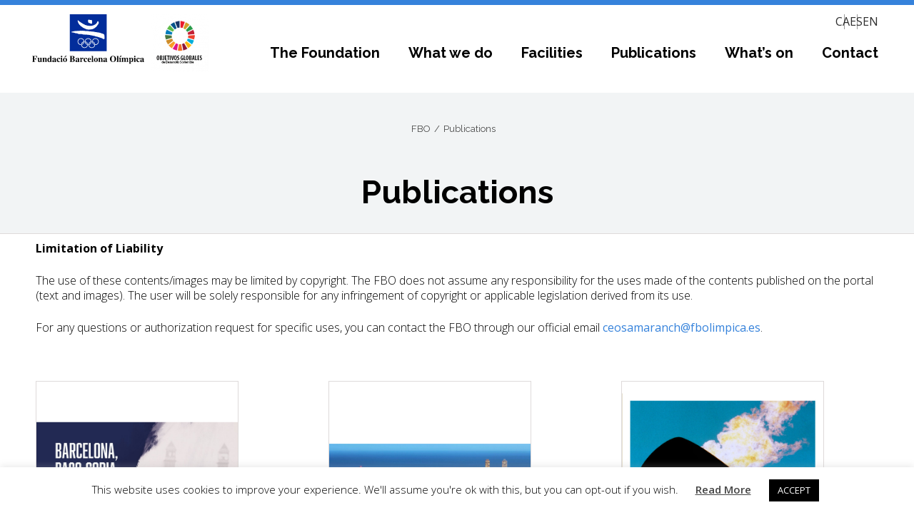

--- FILE ---
content_type: text/html; charset=UTF-8
request_url: https://www.fundaciobarcelonaolimpica.es/en/publications/
body_size: 20943
content:
<!doctype html>
<html lang="en-US">
<head>
	<meta charset="UTF-8">
	<meta name="viewport" content="width=device-width, initial-scale=1">
	<link rel="profile" href="http://gmpg.org/xfn/11">
	<meta name='robots' content='index, follow, max-image-preview:large, max-snippet:-1, max-video-preview:-1' />
<link rel="alternate" hreflang="ca" href="https://www.fundaciobarcelonaolimpica.es/ca/publicacions/" />
<link rel="alternate" hreflang="es" href="https://www.fundaciobarcelonaolimpica.es/es/publicaciones/" />
<link rel="alternate" hreflang="en" href="https://www.fundaciobarcelonaolimpica.es/en/publications/" />
<link rel="alternate" hreflang="x-default" href="https://www.fundaciobarcelonaolimpica.es/es/publicaciones/" />

	<!-- This site is optimized with the Yoast SEO plugin v23.7 - https://yoast.com/wordpress/plugins/seo/ -->
	<title>Publications - Fundació Barcelona Olímpica</title>
	<link rel="canonical" href="https://www.fundaciobarcelonaolimpica.es/es/publicaciones/" />
	<meta property="og:locale" content="en_US" />
	<meta property="og:type" content="article" />
	<meta property="og:title" content="Publications - Fundació Barcelona Olímpica" />
	<meta property="og:description" content="Limitation of Liability The use of these contents/images may be limited by copyright. The FBO does not assume any responsibility for the uses made of the contents published on the portal (text and images). The user will be solely responsible for any infringement of copyright or applicable legislation derived from its use. For any questions [&hellip;]" />
	<meta property="og:url" content="https://www.fundaciobarcelonaolimpica.es/es/publicaciones/" />
	<meta property="og:site_name" content="Fundació Barcelona Olímpica" />
	<meta property="article:modified_time" content="2024-11-20T10:34:36+00:00" />
	<meta name="twitter:card" content="summary_large_image" />
	<script type="application/ld+json" class="yoast-schema-graph">{"@context":"https://schema.org","@graph":[{"@type":"WebPage","@id":"https://www.fundaciobarcelonaolimpica.es/es/publicaciones/","url":"https://www.fundaciobarcelonaolimpica.es/es/publicaciones/","name":"Publications - Fundació Barcelona Olímpica","isPartOf":{"@id":"https://www.fundaciobarcelonaolimpica.es/ca/#website"},"datePublished":"2019-07-14T16:30:11+00:00","dateModified":"2024-11-20T10:34:36+00:00","breadcrumb":{"@id":"https://www.fundaciobarcelonaolimpica.es/es/publicaciones/#breadcrumb"},"inLanguage":"en-US","potentialAction":[{"@type":"ReadAction","target":["https://www.fundaciobarcelonaolimpica.es/es/publicaciones/"]}]},{"@type":"BreadcrumbList","@id":"https://www.fundaciobarcelonaolimpica.es/es/publicaciones/#breadcrumb","itemListElement":[{"@type":"ListItem","position":1,"name":"FBO","item":"https://www.fundaciobarcelonaolimpica.es/es/"},{"@type":"ListItem","position":2,"name":"Publications"}]},{"@type":"WebSite","@id":"https://www.fundaciobarcelonaolimpica.es/ca/#website","url":"https://www.fundaciobarcelonaolimpica.es/ca/","name":"Fundació Barcelona Olímpica","description":"Web del Museu Olímpic i de l&#039;Esport","publisher":{"@id":"https://www.fundaciobarcelonaolimpica.es/ca/#organization"},"potentialAction":[{"@type":"SearchAction","target":{"@type":"EntryPoint","urlTemplate":"https://www.fundaciobarcelonaolimpica.es/ca/?s={search_term_string}"},"query-input":{"@type":"PropertyValueSpecification","valueRequired":true,"valueName":"search_term_string"}}],"inLanguage":"en-US"},{"@type":"Organization","@id":"https://www.fundaciobarcelonaolimpica.es/ca/#organization","name":"Fundació Barcelona Olímpica","url":"https://www.fundaciobarcelonaolimpica.es/ca/","logo":{"@type":"ImageObject","inLanguage":"en-US","@id":"https://www.fundaciobarcelonaolimpica.es/ca/#/schema/logo/image/","url":"https://www.fundaciobarcelonaolimpica.es/wp-content/uploads/sites/3/2019/02/logo-fundacio.svg","contentUrl":"https://www.fundaciobarcelonaolimpica.es/wp-content/uploads/sites/3/2019/02/logo-fundacio.svg","caption":"Fundació Barcelona Olímpica"},"image":{"@id":"https://www.fundaciobarcelonaolimpica.es/ca/#/schema/logo/image/"}}]}</script>
	<!-- / Yoast SEO plugin. -->


<link rel='dns-prefetch' href='//fonts.googleapis.com' />
<link rel="alternate" type="application/rss+xml" title="Fundació Barcelona Olímpica &raquo; Feed" href="https://www.fundaciobarcelonaolimpica.es/en/feed/" />
<link rel="alternate" type="application/rss+xml" title="Fundació Barcelona Olímpica &raquo; Comments Feed" href="https://www.fundaciobarcelonaolimpica.es/en/comments/feed/" />
<style id='classic-theme-styles-inline-css' type='text/css'>
/*! This file is auto-generated */
.wp-block-button__link{color:#fff;background-color:#32373c;border-radius:9999px;box-shadow:none;text-decoration:none;padding:calc(.667em + 2px) calc(1.333em + 2px);font-size:1.125em}.wp-block-file__button{background:#32373c;color:#fff;text-decoration:none}
</style>
<style id='global-styles-inline-css' type='text/css'>
:root{--wp--preset--aspect-ratio--square: 1;--wp--preset--aspect-ratio--4-3: 4/3;--wp--preset--aspect-ratio--3-4: 3/4;--wp--preset--aspect-ratio--3-2: 3/2;--wp--preset--aspect-ratio--2-3: 2/3;--wp--preset--aspect-ratio--16-9: 16/9;--wp--preset--aspect-ratio--9-16: 9/16;--wp--preset--color--black: #000000;--wp--preset--color--cyan-bluish-gray: #abb8c3;--wp--preset--color--white: #ffffff;--wp--preset--color--pale-pink: #f78da7;--wp--preset--color--vivid-red: #cf2e2e;--wp--preset--color--luminous-vivid-orange: #ff6900;--wp--preset--color--luminous-vivid-amber: #fcb900;--wp--preset--color--light-green-cyan: #7bdcb5;--wp--preset--color--vivid-green-cyan: #00d084;--wp--preset--color--pale-cyan-blue: #8ed1fc;--wp--preset--color--vivid-cyan-blue: #0693e3;--wp--preset--color--vivid-purple: #9b51e0;--wp--preset--gradient--vivid-cyan-blue-to-vivid-purple: linear-gradient(135deg,rgba(6,147,227,1) 0%,rgb(155,81,224) 100%);--wp--preset--gradient--light-green-cyan-to-vivid-green-cyan: linear-gradient(135deg,rgb(122,220,180) 0%,rgb(0,208,130) 100%);--wp--preset--gradient--luminous-vivid-amber-to-luminous-vivid-orange: linear-gradient(135deg,rgba(252,185,0,1) 0%,rgba(255,105,0,1) 100%);--wp--preset--gradient--luminous-vivid-orange-to-vivid-red: linear-gradient(135deg,rgba(255,105,0,1) 0%,rgb(207,46,46) 100%);--wp--preset--gradient--very-light-gray-to-cyan-bluish-gray: linear-gradient(135deg,rgb(238,238,238) 0%,rgb(169,184,195) 100%);--wp--preset--gradient--cool-to-warm-spectrum: linear-gradient(135deg,rgb(74,234,220) 0%,rgb(151,120,209) 20%,rgb(207,42,186) 40%,rgb(238,44,130) 60%,rgb(251,105,98) 80%,rgb(254,248,76) 100%);--wp--preset--gradient--blush-light-purple: linear-gradient(135deg,rgb(255,206,236) 0%,rgb(152,150,240) 100%);--wp--preset--gradient--blush-bordeaux: linear-gradient(135deg,rgb(254,205,165) 0%,rgb(254,45,45) 50%,rgb(107,0,62) 100%);--wp--preset--gradient--luminous-dusk: linear-gradient(135deg,rgb(255,203,112) 0%,rgb(199,81,192) 50%,rgb(65,88,208) 100%);--wp--preset--gradient--pale-ocean: linear-gradient(135deg,rgb(255,245,203) 0%,rgb(182,227,212) 50%,rgb(51,167,181) 100%);--wp--preset--gradient--electric-grass: linear-gradient(135deg,rgb(202,248,128) 0%,rgb(113,206,126) 100%);--wp--preset--gradient--midnight: linear-gradient(135deg,rgb(2,3,129) 0%,rgb(40,116,252) 100%);--wp--preset--font-size--small: 13px;--wp--preset--font-size--medium: 20px;--wp--preset--font-size--large: 36px;--wp--preset--font-size--x-large: 42px;--wp--preset--spacing--20: 0.44rem;--wp--preset--spacing--30: 0.67rem;--wp--preset--spacing--40: 1rem;--wp--preset--spacing--50: 1.5rem;--wp--preset--spacing--60: 2.25rem;--wp--preset--spacing--70: 3.38rem;--wp--preset--spacing--80: 5.06rem;--wp--preset--shadow--natural: 6px 6px 9px rgba(0, 0, 0, 0.2);--wp--preset--shadow--deep: 12px 12px 50px rgba(0, 0, 0, 0.4);--wp--preset--shadow--sharp: 6px 6px 0px rgba(0, 0, 0, 0.2);--wp--preset--shadow--outlined: 6px 6px 0px -3px rgba(255, 255, 255, 1), 6px 6px rgba(0, 0, 0, 1);--wp--preset--shadow--crisp: 6px 6px 0px rgba(0, 0, 0, 1);}:where(.is-layout-flex){gap: 0.5em;}:where(.is-layout-grid){gap: 0.5em;}body .is-layout-flex{display: flex;}.is-layout-flex{flex-wrap: wrap;align-items: center;}.is-layout-flex > :is(*, div){margin: 0;}body .is-layout-grid{display: grid;}.is-layout-grid > :is(*, div){margin: 0;}:where(.wp-block-columns.is-layout-flex){gap: 2em;}:where(.wp-block-columns.is-layout-grid){gap: 2em;}:where(.wp-block-post-template.is-layout-flex){gap: 1.25em;}:where(.wp-block-post-template.is-layout-grid){gap: 1.25em;}.has-black-color{color: var(--wp--preset--color--black) !important;}.has-cyan-bluish-gray-color{color: var(--wp--preset--color--cyan-bluish-gray) !important;}.has-white-color{color: var(--wp--preset--color--white) !important;}.has-pale-pink-color{color: var(--wp--preset--color--pale-pink) !important;}.has-vivid-red-color{color: var(--wp--preset--color--vivid-red) !important;}.has-luminous-vivid-orange-color{color: var(--wp--preset--color--luminous-vivid-orange) !important;}.has-luminous-vivid-amber-color{color: var(--wp--preset--color--luminous-vivid-amber) !important;}.has-light-green-cyan-color{color: var(--wp--preset--color--light-green-cyan) !important;}.has-vivid-green-cyan-color{color: var(--wp--preset--color--vivid-green-cyan) !important;}.has-pale-cyan-blue-color{color: var(--wp--preset--color--pale-cyan-blue) !important;}.has-vivid-cyan-blue-color{color: var(--wp--preset--color--vivid-cyan-blue) !important;}.has-vivid-purple-color{color: var(--wp--preset--color--vivid-purple) !important;}.has-black-background-color{background-color: var(--wp--preset--color--black) !important;}.has-cyan-bluish-gray-background-color{background-color: var(--wp--preset--color--cyan-bluish-gray) !important;}.has-white-background-color{background-color: var(--wp--preset--color--white) !important;}.has-pale-pink-background-color{background-color: var(--wp--preset--color--pale-pink) !important;}.has-vivid-red-background-color{background-color: var(--wp--preset--color--vivid-red) !important;}.has-luminous-vivid-orange-background-color{background-color: var(--wp--preset--color--luminous-vivid-orange) !important;}.has-luminous-vivid-amber-background-color{background-color: var(--wp--preset--color--luminous-vivid-amber) !important;}.has-light-green-cyan-background-color{background-color: var(--wp--preset--color--light-green-cyan) !important;}.has-vivid-green-cyan-background-color{background-color: var(--wp--preset--color--vivid-green-cyan) !important;}.has-pale-cyan-blue-background-color{background-color: var(--wp--preset--color--pale-cyan-blue) !important;}.has-vivid-cyan-blue-background-color{background-color: var(--wp--preset--color--vivid-cyan-blue) !important;}.has-vivid-purple-background-color{background-color: var(--wp--preset--color--vivid-purple) !important;}.has-black-border-color{border-color: var(--wp--preset--color--black) !important;}.has-cyan-bluish-gray-border-color{border-color: var(--wp--preset--color--cyan-bluish-gray) !important;}.has-white-border-color{border-color: var(--wp--preset--color--white) !important;}.has-pale-pink-border-color{border-color: var(--wp--preset--color--pale-pink) !important;}.has-vivid-red-border-color{border-color: var(--wp--preset--color--vivid-red) !important;}.has-luminous-vivid-orange-border-color{border-color: var(--wp--preset--color--luminous-vivid-orange) !important;}.has-luminous-vivid-amber-border-color{border-color: var(--wp--preset--color--luminous-vivid-amber) !important;}.has-light-green-cyan-border-color{border-color: var(--wp--preset--color--light-green-cyan) !important;}.has-vivid-green-cyan-border-color{border-color: var(--wp--preset--color--vivid-green-cyan) !important;}.has-pale-cyan-blue-border-color{border-color: var(--wp--preset--color--pale-cyan-blue) !important;}.has-vivid-cyan-blue-border-color{border-color: var(--wp--preset--color--vivid-cyan-blue) !important;}.has-vivid-purple-border-color{border-color: var(--wp--preset--color--vivid-purple) !important;}.has-vivid-cyan-blue-to-vivid-purple-gradient-background{background: var(--wp--preset--gradient--vivid-cyan-blue-to-vivid-purple) !important;}.has-light-green-cyan-to-vivid-green-cyan-gradient-background{background: var(--wp--preset--gradient--light-green-cyan-to-vivid-green-cyan) !important;}.has-luminous-vivid-amber-to-luminous-vivid-orange-gradient-background{background: var(--wp--preset--gradient--luminous-vivid-amber-to-luminous-vivid-orange) !important;}.has-luminous-vivid-orange-to-vivid-red-gradient-background{background: var(--wp--preset--gradient--luminous-vivid-orange-to-vivid-red) !important;}.has-very-light-gray-to-cyan-bluish-gray-gradient-background{background: var(--wp--preset--gradient--very-light-gray-to-cyan-bluish-gray) !important;}.has-cool-to-warm-spectrum-gradient-background{background: var(--wp--preset--gradient--cool-to-warm-spectrum) !important;}.has-blush-light-purple-gradient-background{background: var(--wp--preset--gradient--blush-light-purple) !important;}.has-blush-bordeaux-gradient-background{background: var(--wp--preset--gradient--blush-bordeaux) !important;}.has-luminous-dusk-gradient-background{background: var(--wp--preset--gradient--luminous-dusk) !important;}.has-pale-ocean-gradient-background{background: var(--wp--preset--gradient--pale-ocean) !important;}.has-electric-grass-gradient-background{background: var(--wp--preset--gradient--electric-grass) !important;}.has-midnight-gradient-background{background: var(--wp--preset--gradient--midnight) !important;}.has-small-font-size{font-size: var(--wp--preset--font-size--small) !important;}.has-medium-font-size{font-size: var(--wp--preset--font-size--medium) !important;}.has-large-font-size{font-size: var(--wp--preset--font-size--large) !important;}.has-x-large-font-size{font-size: var(--wp--preset--font-size--x-large) !important;}
:where(.wp-block-post-template.is-layout-flex){gap: 1.25em;}:where(.wp-block-post-template.is-layout-grid){gap: 1.25em;}
:where(.wp-block-columns.is-layout-flex){gap: 2em;}:where(.wp-block-columns.is-layout-grid){gap: 2em;}
:root :where(.wp-block-pullquote){font-size: 1.5em;line-height: 1.6;}
</style>
<link rel='stylesheet' id='cookie-law-info-css' href='https://www.fundaciobarcelonaolimpica.es/wp-content/plugins/cookie-law-info/legacy/public/css/cookie-law-info-public.css?ver=3.2.10' type='text/css' media='all' />
<link rel='stylesheet' id='cookie-law-info-gdpr-css' href='https://www.fundaciobarcelonaolimpica.es/wp-content/plugins/cookie-law-info/legacy/public/css/cookie-law-info-gdpr.css?ver=3.2.10' type='text/css' media='all' />
<link rel='stylesheet' id='swiper-css' href='https://www.fundaciobarcelonaolimpica.es/wp-content/plugins/elementor/assets/lib/swiper/v8/css/swiper.min.css?ver=8.4.5' type='text/css' media='all' />
<link rel='stylesheet' id='e-swiper-css' href='https://www.fundaciobarcelonaolimpica.es/wp-content/plugins/elementor/assets/css/conditionals/e-swiper.min.css?ver=3.28.4' type='text/css' media='all' />
<link rel='stylesheet' id='elementor-frontend-css' href='https://www.fundaciobarcelonaolimpica.es/wp-content/plugins/elementor/assets/css/frontend.min.css?ver=3.28.4' type='text/css' media='all' />
<link rel='stylesheet' id='widget-image-css' href='https://www.fundaciobarcelonaolimpica.es/wp-content/plugins/elementor/assets/css/widget-image.min.css?ver=3.28.4' type='text/css' media='all' />
<link rel='stylesheet' id='widget-breadcrumbs-css' href='https://www.fundaciobarcelonaolimpica.es/wp-content/plugins/elementor-pro/assets/css/widget-breadcrumbs.min.css?ver=3.28.2' type='text/css' media='all' />
<link rel='stylesheet' id='widget-heading-css' href='https://www.fundaciobarcelonaolimpica.es/wp-content/plugins/elementor/assets/css/widget-heading.min.css?ver=3.28.4' type='text/css' media='all' />
<link rel='stylesheet' id='elementor-icons-css' href='https://www.fundaciobarcelonaolimpica.es/wp-content/plugins/elementor/assets/lib/eicons/css/elementor-icons.min.css?ver=5.36.0' type='text/css' media='all' />
<link rel='stylesheet' id='elementor-post-22015-css' href='https://www.fundaciobarcelonaolimpica.es/wp-content/uploads/sites/3/elementor/css/post-22015.css?ver=1768563030' type='text/css' media='all' />
<link rel='stylesheet' id='font-awesome-5-all-css' href='https://www.fundaciobarcelonaolimpica.es/wp-content/plugins/elementor/assets/lib/font-awesome/css/all.min.css?ver=3.28.4' type='text/css' media='all' />
<link rel='stylesheet' id='font-awesome-4-shim-css' href='https://www.fundaciobarcelonaolimpica.es/wp-content/plugins/elementor/assets/lib/font-awesome/css/v4-shims.min.css?ver=3.28.4' type='text/css' media='all' />
<link rel='stylesheet' id='elementor-post-18406-css' href='https://www.fundaciobarcelonaolimpica.es/wp-content/uploads/sites/3/elementor/css/post-18406.css?ver=1768580103' type='text/css' media='all' />
<link rel='stylesheet' id='elementor-post-1564-css' href='https://www.fundaciobarcelonaolimpica.es/wp-content/uploads/sites/3/elementor/css/post-1564.css?ver=1768563050' type='text/css' media='all' />
<link rel='stylesheet' id='elementor-post-7793-css' href='https://www.fundaciobarcelonaolimpica.es/wp-content/uploads/sites/3/elementor/css/post-7793.css?ver=1768563137' type='text/css' media='all' />
<link rel='stylesheet' id='google-fonts-css' href='//fonts.googleapis.com/css?family=Open+Sans%3A300%2C400%2C400i%2C600%2C600i%2C700%2C700i%7CRaleway%3A400%2C700&#038;ver=6.6.4' type='text/css' media='all' />
<link rel='stylesheet' id='main-style-css' href='https://www.fundaciobarcelonaolimpica.es/wp-content/themes/web-fundacio/assets/css/style.css?ver=1749711369' type='text/css' media='all' />
<link rel='stylesheet' id='ecs-styles-css' href='https://www.fundaciobarcelonaolimpica.es/wp-content/plugins/ele-custom-skin/assets/css/ecs-style.css?ver=3.1.9' type='text/css' media='all' />
<link rel='stylesheet' id='elementor-post-26655-css' href='https://www.fundaciobarcelonaolimpica.es/wp-content/uploads/sites/3/elementor/css/post-26655.css?ver=1669293431' type='text/css' media='all' />
<link rel='stylesheet' id='elementor-post-26805-css' href='https://www.fundaciobarcelonaolimpica.es/wp-content/uploads/sites/3/elementor/css/post-26805.css?ver=1669294703' type='text/css' media='all' />
<link rel='stylesheet' id='elementor-post-26807-css' href='https://www.fundaciobarcelonaolimpica.es/wp-content/uploads/sites/3/elementor/css/post-26807.css?ver=1669294406' type='text/css' media='all' />
<link rel='stylesheet' id='elementor-gf-local-roboto-css' href='https://www.fundaciobarcelonaolimpica.es/wp-content/uploads/sites/3/elementor/google-fonts/css/roboto.css?ver=1744104289' type='text/css' media='all' />
<link rel='stylesheet' id='elementor-gf-local-robotoslab-css' href='https://www.fundaciobarcelonaolimpica.es/wp-content/uploads/sites/3/elementor/google-fonts/css/robotoslab.css?ver=1744104292' type='text/css' media='all' />
<script type="text/javascript" src="https://www.fundaciobarcelonaolimpica.es/wp-includes/js/jquery/jquery.min.js?ver=3.7.1" id="jquery-core-js"></script>
<script type="text/javascript" src="https://www.fundaciobarcelonaolimpica.es/wp-includes/js/jquery/jquery-migrate.min.js?ver=3.4.1" id="jquery-migrate-js"></script>
<script type="text/javascript" id="cookie-law-info-js-extra">
/* <![CDATA[ */
var Cli_Data = {"nn_cookie_ids":[],"cookielist":[],"non_necessary_cookies":[],"ccpaEnabled":"","ccpaRegionBased":"","ccpaBarEnabled":"","strictlyEnabled":["necessary","obligatoire"],"ccpaType":"gdpr","js_blocking":"","custom_integration":"","triggerDomRefresh":"","secure_cookies":""};
var cli_cookiebar_settings = {"animate_speed_hide":"500","animate_speed_show":"500","background":"#FFF","border":"#b1a6a6c2","border_on":"","button_1_button_colour":"#000","button_1_button_hover":"#000000","button_1_link_colour":"#fff","button_1_as_button":"1","button_1_new_win":"","button_2_button_colour":"#333","button_2_button_hover":"#292929","button_2_link_colour":"#444","button_2_as_button":"","button_2_hidebar":"","button_3_button_colour":"#000","button_3_button_hover":"#000000","button_3_link_colour":"#fff","button_3_as_button":"1","button_3_new_win":"","button_4_button_colour":"#000","button_4_button_hover":"#000000","button_4_link_colour":"#62a329","button_4_as_button":"","button_7_button_colour":"#61a229","button_7_button_hover":"#4e8221","button_7_link_colour":"#fff","button_7_as_button":"1","button_7_new_win":"","font_family":"inherit","header_fix":"","notify_animate_hide":"1","notify_animate_show":"","notify_div_id":"#cookie-law-info-bar","notify_position_horizontal":"right","notify_position_vertical":"bottom","scroll_close":"","scroll_close_reload":"","accept_close_reload":"","reject_close_reload":"","showagain_tab":"","showagain_background":"#fff","showagain_border":"#000","showagain_div_id":"#cookie-law-info-again","showagain_x_position":"100px","text":"#000","show_once_yn":"","show_once":"10000","logging_on":"","as_popup":"","popup_overlay":"1","bar_heading_text":"","cookie_bar_as":"banner","popup_showagain_position":"bottom-right","widget_position":"left"};
var log_object = {"ajax_url":"https:\/\/www.fundaciobarcelonaolimpica.es\/wp-admin\/admin-ajax.php"};
/* ]]> */
</script>
<script type="text/javascript" src="https://www.fundaciobarcelonaolimpica.es/wp-content/plugins/cookie-law-info/legacy/public/js/cookie-law-info-public.js?ver=3.2.10" id="cookie-law-info-js"></script>
<script type="text/javascript" src="https://www.fundaciobarcelonaolimpica.es/wp-content/plugins/elementor/assets/lib/font-awesome/js/v4-shims.min.js?ver=3.28.4" id="font-awesome-4-shim-js"></script>
<script type="text/javascript" id="ecs_ajax_load-js-extra">
/* <![CDATA[ */
var ecs_ajax_params = {"ajaxurl":"https:\/\/www.fundaciobarcelonaolimpica.es\/wp-admin\/admin-ajax.php","posts":"{\"page\":0,\"pagename\":\"publications\",\"error\":\"\",\"m\":\"\",\"p\":0,\"post_parent\":\"\",\"subpost\":\"\",\"subpost_id\":\"\",\"attachment\":\"\",\"attachment_id\":0,\"name\":\"publications\",\"page_id\":0,\"second\":\"\",\"minute\":\"\",\"hour\":\"\",\"day\":0,\"monthnum\":0,\"year\":0,\"w\":0,\"category_name\":\"\",\"tag\":\"\",\"cat\":\"\",\"tag_id\":\"\",\"author\":\"\",\"author_name\":\"\",\"feed\":\"\",\"tb\":\"\",\"paged\":0,\"meta_key\":\"\",\"meta_value\":\"\",\"preview\":\"\",\"s\":\"\",\"sentence\":\"\",\"title\":\"\",\"fields\":\"\",\"menu_order\":\"\",\"embed\":\"\",\"category__in\":[],\"category__not_in\":[],\"category__and\":[],\"post__in\":[],\"post__not_in\":[],\"post_name__in\":[],\"tag__in\":[],\"tag__not_in\":[],\"tag__and\":[],\"tag_slug__in\":[],\"tag_slug__and\":[],\"post_parent__in\":[],\"post_parent__not_in\":[],\"author__in\":[],\"author__not_in\":[],\"search_columns\":[],\"meta_query\":[],\"ignore_sticky_posts\":false,\"suppress_filters\":false,\"cache_results\":true,\"update_post_term_cache\":true,\"update_menu_item_cache\":false,\"lazy_load_term_meta\":true,\"update_post_meta_cache\":true,\"post_type\":\"\",\"posts_per_page\":10,\"nopaging\":false,\"comments_per_page\":\"50\",\"no_found_rows\":false,\"order\":\"DESC\"}"};
/* ]]> */
</script>
<script type="text/javascript" src="https://www.fundaciobarcelonaolimpica.es/wp-content/plugins/ele-custom-skin/assets/js/ecs_ajax_pagination.js?ver=3.1.9" id="ecs_ajax_load-js"></script>
<script type="text/javascript" src="https://www.fundaciobarcelonaolimpica.es/wp-content/plugins/ele-custom-skin/assets/js/ecs.js?ver=3.1.9" id="ecs-script-js"></script>
<link rel="https://api.w.org/" href="https://www.fundaciobarcelonaolimpica.es/en/wp-json/" /><link rel="alternate" title="JSON" type="application/json" href="https://www.fundaciobarcelonaolimpica.es/en/wp-json/wp/v2/pages/18406" /><link rel="EditURI" type="application/rsd+xml" title="RSD" href="https://www.fundaciobarcelonaolimpica.es/xmlrpc.php?rsd" />
<link rel='shortlink' href='https://www.fundaciobarcelonaolimpica.es/en/?p=18406' />
<link rel="alternate" title="oEmbed (JSON)" type="application/json+oembed" href="https://www.fundaciobarcelonaolimpica.es/en/wp-json/oembed/1.0/embed?url=https%3A%2F%2Fwww.fundaciobarcelonaolimpica.es%2Fen%2Fpublications%2F" />
<link rel="alternate" title="oEmbed (XML)" type="text/xml+oembed" href="https://www.fundaciobarcelonaolimpica.es/en/wp-json/oembed/1.0/embed?url=https%3A%2F%2Fwww.fundaciobarcelonaolimpica.es%2Fen%2Fpublications%2F&#038;format=xml" />
<script src='https://web.museuolimpicbcn.cat/?dm=371c25b1d61ee13531253891c4ced6e1&amp;action=load&amp;blogid=3&amp;siteid=1&amp;t=912286474&amp;back=https%3A%2F%2Fwww.fundaciobarcelonaolimpica.es%2Fen%2Fpublications%2F' type='text/javascript'></script><meta name="generator" content="Elementor 3.28.4; features: additional_custom_breakpoints, e_local_google_fonts; settings: css_print_method-external, google_font-enabled, font_display-auto">
			<style>
				.e-con.e-parent:nth-of-type(n+4):not(.e-lazyloaded):not(.e-no-lazyload),
				.e-con.e-parent:nth-of-type(n+4):not(.e-lazyloaded):not(.e-no-lazyload) * {
					background-image: none !important;
				}
				@media screen and (max-height: 1024px) {
					.e-con.e-parent:nth-of-type(n+3):not(.e-lazyloaded):not(.e-no-lazyload),
					.e-con.e-parent:nth-of-type(n+3):not(.e-lazyloaded):not(.e-no-lazyload) * {
						background-image: none !important;
					}
				}
				@media screen and (max-height: 640px) {
					.e-con.e-parent:nth-of-type(n+2):not(.e-lazyloaded):not(.e-no-lazyload),
					.e-con.e-parent:nth-of-type(n+2):not(.e-lazyloaded):not(.e-no-lazyload) * {
						background-image: none !important;
					}
				}
			</style>
			<!-- Global site tag (gtag.js) - Google Analytics -->
<script async src="https://www.googletagmanager.com/gtag/js?id=G-RDS154X5R3"></script>
<script>
  window.dataLayer = window.dataLayer || [];
  function gtag(){dataLayer.push(arguments);}
  gtag('js', new Date());

  gtag('config', 'G-RDS154X5R3');
</script><link rel="icon" href="https://www.fundaciobarcelonaolimpica.es/wp-content/uploads/sites/3/2019/02/favicon-150x150.png" sizes="32x32" />
<link rel="icon" href="https://www.fundaciobarcelonaolimpica.es/wp-content/uploads/sites/3/2019/02/favicon-300x300.png" sizes="192x192" />
<link rel="apple-touch-icon" href="https://www.fundaciobarcelonaolimpica.es/wp-content/uploads/sites/3/2019/02/favicon-300x300.png" />
<meta name="msapplication-TileImage" content="https://www.fundaciobarcelonaolimpica.es/wp-content/uploads/sites/3/2019/02/favicon-300x300.png" />
</head>
<body class="page-template-default page page-id-18406 wp-custom-logo elementor-default elementor-kit-22015 elementor-page elementor-page-18406">


		<div data-elementor-type="header" data-elementor-id="1564" class="elementor elementor-1564 elementor-location-header" data-elementor-post-type="elementor_library">
					<section class="elementor-section elementor-top-section elementor-element elementor-element-8ada86a fbo-site-header elementor-section-boxed elementor-section-height-default elementor-section-height-default" data-id="8ada86a" data-element_type="section">
						<div class="elementor-container elementor-column-gap-default">
					<div class="elementor-column elementor-col-50 elementor-top-column elementor-element elementor-element-c43f201" data-id="c43f201" data-element_type="column">
			<div class="elementor-widget-wrap elementor-element-populated">
						<div class="elementor-element elementor-element-1c159e5 toggle-menu elementor-widget elementor-widget-wp-widget-custom_html" data-id="1c159e5" data-element_type="widget" data-widget_type="wp-widget-custom_html.default">
				<div class="elementor-widget-container">
					<div class="textwidget custom-html-widget"><a href="#">
  <span></span>
  <span></span>
  <span></span>
</a></div>				</div>
				</div>
				<div class="elementor-element elementor-element-5fc7d0c elementor-widget elementor-widget-theme-site-logo elementor-widget-image" data-id="5fc7d0c" data-element_type="widget" data-widget_type="theme-site-logo.default">
				<div class="elementor-widget-container">
											<a href="https://www.fundaciobarcelonaolimpica.es/en/">
			<img src="https://www.fundaciobarcelonaolimpica.es/wp-content/uploads/sites/3/2019/02/logo-fundacio.svg" class="attachment-full size-full wp-image-1569" alt="" />				</a>
											</div>
				</div>
				<div class="elementor-element elementor-element-da560d0 elementor-widget elementor-widget-image" data-id="da560d0" data-element_type="widget" data-widget_type="image.default">
				<div class="elementor-widget-container">
																<a href="https://www.fundaciobarcelonaolimpica.es/es/ods/">
							<img width="150" height="150" src="https://www.fundaciobarcelonaolimpica.es/wp-content/uploads/sites/3/2019/02/logo_objetivos_globales_en-150x150.png" class="attachment-thumbnail size-thumbnail wp-image-22799" alt="Objetivos Globales" srcset="https://www.fundaciobarcelonaolimpica.es/wp-content/uploads/sites/3/2019/02/logo_objetivos_globales_en-150x150.png 150w, https://www.fundaciobarcelonaolimpica.es/wp-content/uploads/sites/3/2019/02/logo_objetivos_globales_en.png 162w" sizes="(max-width: 150px) 100vw, 150px" />								</a>
															</div>
				</div>
					</div>
		</div>
				<div class="elementor-column elementor-col-50 elementor-top-column elementor-element elementor-element-bc1ad54" data-id="bc1ad54" data-element_type="column">
			<div class="elementor-widget-wrap elementor-element-populated">
						<div class="elementor-element elementor-element-e1ce2de elementor-widget elementor-widget-wpml-language-switcher" data-id="e1ce2de" data-element_type="widget" data-widget_type="wpml-language-switcher.default">
				<div class="elementor-widget-container">
					<div class="wpml-elementor-ls">
<div class="wpml-ls-statics-shortcode_actions wpml-ls wpml-ls-legacy-list-horizontal">
	<ul><li class="wpml-ls-slot-shortcode_actions wpml-ls-item wpml-ls-item-ca wpml-ls-first-item wpml-ls-item-legacy-list-horizontal">
				<a href="https://www.fundaciobarcelonaolimpica.es/ca/publicacions/" class="wpml-ls-link">
                    <span class="wpml-ls-display">CA</span></a>
			</li><li class="wpml-ls-slot-shortcode_actions wpml-ls-item wpml-ls-item-es wpml-ls-item-legacy-list-horizontal">
				<a href="https://www.fundaciobarcelonaolimpica.es/es/publicaciones/" class="wpml-ls-link">
                    <span class="wpml-ls-display">ES</span></a>
			</li><li class="wpml-ls-slot-shortcode_actions wpml-ls-item wpml-ls-item-en wpml-ls-current-language wpml-ls-last-item wpml-ls-item-legacy-list-horizontal">
				<a href="https://www.fundaciobarcelonaolimpica.es/en/publications/" class="wpml-ls-link">
                    <span class="wpml-ls-native">EN</span></a>
			</li></ul>
</div>
</div>				</div>
				</div>
				<div class="elementor-element elementor-element-8a78260 main-menu elementor-widget elementor-widget-wp-widget-nav_menu" data-id="8a78260" data-element_type="widget" data-widget_type="wp-widget-nav_menu.default">
				<div class="elementor-widget-container">
					<div class="menu-main-menu-en-container"><ul id="menu-main-menu-en" class="menu"><li id="menu-item-7596" class="menu-item menu-item-type-custom menu-item-object-custom menu-item-has-children menu-item-7596"><a href="#">The Foundation</a>
<ul class="sub-menu">
	<li id="menu-item-7598" class="menu-item menu-item-type-post_type menu-item-object-page menu-item-7598"><a href="https://www.fundaciobarcelonaolimpica.es/en/who-we-are/">Who we are</a></li>
	<li id="menu-item-7597" class="menu-item menu-item-type-post_type menu-item-object-page menu-item-7597"><a href="https://www.fundaciobarcelonaolimpica.es/en/foundations_board/">Foundation’s board</a></li>
	<li id="menu-item-7599" class="menu-item menu-item-type-post_type menu-item-object-page menu-item-7599"><a href="https://www.fundaciobarcelonaolimpica.es/en/collaborations-agreements/">Board &#038; Collaborations</a></li>
	<li id="menu-item-7821" class="menu-item menu-item-type-post_type menu-item-object-page menu-item-7821"><a href="https://www.fundaciobarcelonaolimpica.es/en/transparency/">Transparency</a></li>
	<li id="menu-item-20509" class="menu-item menu-item-type-post_type menu-item-object-page menu-item-20509"><a href="https://www.fundaciobarcelonaolimpica.es/en/applicant-profile/">Applicant profile</a></li>
</ul>
</li>
<li id="menu-item-7601" class="menu-item menu-item-type-post_type menu-item-object-page menu-item-has-children menu-item-7601"><a href="https://www.fundaciobarcelonaolimpica.es/en/que-hacemos-eng/">What we do</a>
<ul class="sub-menu">
	<li id="menu-item-32708" class="menu-item menu-item-type-post_type menu-item-object-page menu-item-32708"><a href="https://www.fundaciobarcelonaolimpica.es/en/olympic-forum/">Olympic Forum</a></li>
	<li id="menu-item-32218" class="menu-item menu-item-type-post_type menu-item-object-page menu-item-32218"><a href="https://www.fundaciobarcelonaolimpica.es/en/olympic-forum-2026-the-futur-of-major-sporting-events/">2026 Olympic Forum: The futur of major sporting events</a></li>
	<li id="menu-item-7602" class="menu-item menu-item-type-post_type menu-item-object-page menu-item-7602"><a href="https://www.fundaciobarcelonaolimpica.es/en/bcn-sports-film/">BCN Sports Film</a></li>
	<li id="menu-item-21811" class="menu-item menu-item-type-post_type menu-item-object-page menu-item-21811"><a href="https://www.fundaciobarcelonaolimpica.es/en/the-value-of-sport-in-the-21st-century/">The value of sport in the 21st Century</a></li>
	<li id="menu-item-7604" class="menu-item menu-item-type-post_type menu-item-object-page menu-item-7604"><a href="https://www.fundaciobarcelonaolimpica.es/en/history-classroom/">History Classroom</a></li>
	<li id="menu-item-27283" class="menu-item menu-item-type-post_type menu-item-object-page menu-item-27283"><a href="https://www.fundaciobarcelonaolimpica.es/en/30-views-30-years-later/">30 views, 30 years later</a></li>
	<li id="menu-item-27290" class="menu-item menu-item-type-post_type menu-item-object-page menu-item-27290"><a href="https://www.fundaciobarcelonaolimpica.es/en/30-views-30-years-later/oral-memory/">Oral Memory</a></li>
	<li id="menu-item-7603" class="menu-item menu-item-type-post_type menu-item-object-page menu-item-7603"><a href="https://www.fundaciobarcelonaolimpica.es/en/fbo-international-award-art-on-paper/">FBO International Award – Art on Paper</a></li>
	<li id="menu-item-7606" class="menu-item menu-item-type-post_type menu-item-object-page menu-item-7606"><a href="https://www.fundaciobarcelonaolimpica.es/en/centenary-clubs/">Centenary Clubs</a></li>
	<li id="menu-item-7607" class="menu-item menu-item-type-post_type menu-item-object-page menu-item-7607"><a href="https://www.fundaciobarcelonaolimpica.es/en/?page_id=7243">Olympic Barcelona</a></li>
</ul>
</li>
<li id="menu-item-7608" class="menu-item menu-item-type-custom menu-item-object-custom menu-item-has-children menu-item-7608"><a href="#">Facilities</a>
<ul class="sub-menu">
	<li id="menu-item-7609" class="menu-item menu-item-type-post_type menu-item-object-page menu-item-7609"><a href="https://www.fundaciobarcelonaolimpica.es/en/joan-antoni-samaranch-olympic-and-sports-museum/">Joan Antoni Samaranch Olympic and Sports Museum</a></li>
	<li id="menu-item-7610" class="menu-item menu-item-type-post_type menu-item-object-page menu-item-7610"><a href="https://www.fundaciobarcelonaolimpica.es/en/j-a-samaranch-centre-for-olympic-and-sports-studies/">J.A. Samaranch Centre for Olympic and Sports Studies</a></li>
</ul>
</li>
<li id="menu-item-19429" class="menu-item menu-item-type-post_type menu-item-object-page current-menu-item page_item page-item-18406 current_page_item menu-item-19429"><a href="https://www.fundaciobarcelonaolimpica.es/en/publications/" aria-current="page">Publications</a></li>
<li id="menu-item-20111" class="menu-item menu-item-type-custom menu-item-object-custom menu-item-has-children menu-item-20111"><a href="#">What&#8217;s on</a>
<ul class="sub-menu">
	<li id="menu-item-8063" class="menu-item menu-item-type-post_type menu-item-object-page menu-item-8063"><a href="https://www.fundaciobarcelonaolimpica.es/en/news/">News</a></li>
	<li id="menu-item-20112" class="menu-item menu-item-type-post_type menu-item-object-page menu-item-20112"><a href="https://www.fundaciobarcelonaolimpica.es/en/agenda/">Agenda</a></li>
	<li id="menu-item-24742" class="menu-item menu-item-type-post_type menu-item-object-page menu-item-24742"><a href="https://www.fundaciobarcelonaolimpica.es/en/agenda-barcelona-92/">Agenda Barcelona 92</a></li>
</ul>
</li>
<li id="menu-item-7613" class="menu-item menu-item-type-post_type menu-item-object-page menu-item-7613"><a href="https://www.fundaciobarcelonaolimpica.es/en/contact/">Contact</a></li>
</ul></div>				</div>
				</div>
					</div>
		</div>
					</div>
		</section>
				<section class="elementor-section elementor-top-section elementor-element elementor-element-e68a204 fbo-page-header elementor-section-boxed elementor-section-height-default elementor-section-height-default" data-id="e68a204" data-element_type="section">
						<div class="elementor-container elementor-column-gap-no">
					<div class="elementor-column elementor-col-100 elementor-top-column elementor-element elementor-element-5e4a969" data-id="5e4a969" data-element_type="column">
			<div class="elementor-widget-wrap elementor-element-populated">
						<div class="elementor-element elementor-element-fc676c6 elementor-widget elementor-widget-breadcrumbs" data-id="fc676c6" data-element_type="widget" data-widget_type="breadcrumbs.default">
				<div class="elementor-widget-container">
					<ol class="moe-breadcrumbs" itemscope itemtype="https://schema.org/BreadcrumbList"><li itemprop="itemListElement" itemscope itemtype="https://schema.org/ListItem"><a href="/en/" title="FBO"><span itemprop="name">FBO</span></a><meta itemprop="position" content="1" /></li><li itemprop="itemListElement" itemscope itemtype="https://schema.org/ListItem"><a href="https://www.fundaciobarcelonaolimpica.es/en/publications/" title="Publications"><span itemprop="name">Publications</span></a><meta itemprop="position" content="2" /></li></ol>				</div>
				</div>
				<div class="elementor-element elementor-element-efab5d0 elementor-widget elementor-widget-heading" data-id="efab5d0" data-element_type="widget" data-widget_type="heading.default">
				<div class="elementor-widget-container">
					<h2 class="elementor-heading-title elementor-size-default">Publications</h2>				</div>
				</div>
					</div>
		</div>
					</div>
		</section>
				</div>
		
<main id="main" class="site-main" role="main">

	<header class="page-header">
		<h1 class="entry-title">Publications</h1>
	</header>

	<div class="page-content">
				<div data-elementor-type="wp-post" data-elementor-id="18406" class="elementor elementor-18406 elementor-1065" data-elementor-post-type="page">
						<section class="elementor-section elementor-top-section elementor-element elementor-element-715840ff fbo-publicaciones elementor-section-boxed elementor-section-height-default elementor-section-height-default" data-id="715840ff" data-element_type="section">
						<div class="elementor-container elementor-column-gap-default">
					<div class="elementor-column elementor-col-100 elementor-top-column elementor-element elementor-element-53343de5" data-id="53343de5" data-element_type="column">
			<div class="elementor-widget-wrap elementor-element-populated">
						<div class="elementor-element elementor-element-e11aa75 elementor-widget elementor-widget-text-editor" data-id="e11aa75" data-element_type="widget" data-widget_type="text-editor.default">
				<div class="elementor-widget-container">
									<p><strong>Limitation of Liability</strong></p>
<p>The use of these contents/images may be limited by copyright. The FBO does not assume any responsibility for the uses made of the contents published on the portal (text and images). The user will be solely responsible for any infringement of copyright or applicable legislation derived from its use.</p>
<p>For any questions or authorization request for specific uses, you can contact the FBO through our official email <a href="ceosamaranch@fbolimpica.es">ceosamaranch@fbolimpica.es</a>.</p>
								</div>
				</div>
				<div class="elementor-element elementor-element-9fb5fa2 elementor-widget elementor-widget-shortcode" data-id="9fb5fa2" data-element_type="widget" data-widget_type="shortcode.default">
				<div class="elementor-widget-container">
							<div class="elementor-shortcode"><div class="cpt-grid cpt-grid--publication">
  
        <div class="publication-item cpt-grid-item cpt-grid-item--publication">
  <div class="cpt-grid-item__inside">
          <a href="https://www.fundaciobarcelonaolimpica.es/en/publications/barcelona-paco-godia-and-the-motor-a-city-and-a-driver-twinned-by-a-common-passion/" class="publication-item__img"><img fetchpriority="high" decoding="async" width="1984" height="1819" src="https://www.fundaciobarcelonaolimpica.es/wp-content/uploads/sites/3/2024/12/portada_Barcelona_Paco-Godiaielmotor.jpg" class="attachment-full size-full wp-post-image" alt="" srcset="https://www.fundaciobarcelonaolimpica.es/wp-content/uploads/sites/3/2024/12/portada_Barcelona_Paco-Godiaielmotor.jpg 1984w, https://www.fundaciobarcelonaolimpica.es/wp-content/uploads/sites/3/2024/12/portada_Barcelona_Paco-Godiaielmotor-300x275.jpg 300w, https://www.fundaciobarcelonaolimpica.es/wp-content/uploads/sites/3/2024/12/portada_Barcelona_Paco-Godiaielmotor-1024x939.jpg 1024w, https://www.fundaciobarcelonaolimpica.es/wp-content/uploads/sites/3/2024/12/portada_Barcelona_Paco-Godiaielmotor-768x704.jpg 768w, https://www.fundaciobarcelonaolimpica.es/wp-content/uploads/sites/3/2024/12/portada_Barcelona_Paco-Godiaielmotor-1536x1408.jpg 1536w, https://www.fundaciobarcelonaolimpica.es/wp-content/uploads/sites/3/2024/12/portada_Barcelona_Paco-Godiaielmotor-1320x1210.jpg 1320w" sizes="(max-width: 1984px) 100vw, 1984px" /></a>
        <h3 class="publication-item__title"><a href="https://www.fundaciobarcelonaolimpica.es/en/publications/barcelona-paco-godia-and-the-motor-a-city-and-a-driver-twinned-by-a-common-passion/">Barcelona, Paco Godia and the motor. A city and a driver, twinned by a common passion</a></h3>
    <p class="publication-item__info"></p>
  </div><!-- /.cpt-grid-item__inside -->
</div><!-- /.cpt-grid-item -->        <div class="publication-item cpt-grid-item cpt-grid-item--publication">
  <div class="cpt-grid-item__inside">
          <a href="https://www.fundaciobarcelonaolimpica.es/en/publications/barcelona-a-superbly-sports-city/" class="publication-item__img"><img decoding="async" width="2560" height="1797" src="https://www.fundaciobarcelonaolimpica.es/wp-content/uploads/sites/3/2021/04/Portada-BCN-ciutat-esportiva-Fundacio-Barcelona-Olimpica-scaled.jpg" class="attachment-full size-full wp-post-image" alt="Barcelona, una ciutat superbament esportiva" srcset="https://www.fundaciobarcelonaolimpica.es/wp-content/uploads/sites/3/2021/04/Portada-BCN-ciutat-esportiva-Fundacio-Barcelona-Olimpica-scaled.jpg 2560w, https://www.fundaciobarcelonaolimpica.es/wp-content/uploads/sites/3/2021/04/Portada-BCN-ciutat-esportiva-Fundacio-Barcelona-Olimpica-300x211.jpg 300w, https://www.fundaciobarcelonaolimpica.es/wp-content/uploads/sites/3/2021/04/Portada-BCN-ciutat-esportiva-Fundacio-Barcelona-Olimpica-1024x719.jpg 1024w, https://www.fundaciobarcelonaolimpica.es/wp-content/uploads/sites/3/2021/04/Portada-BCN-ciutat-esportiva-Fundacio-Barcelona-Olimpica-768x539.jpg 768w, https://www.fundaciobarcelonaolimpica.es/wp-content/uploads/sites/3/2021/04/Portada-BCN-ciutat-esportiva-Fundacio-Barcelona-Olimpica-1536x1078.jpg 1536w, https://www.fundaciobarcelonaolimpica.es/wp-content/uploads/sites/3/2021/04/Portada-BCN-ciutat-esportiva-Fundacio-Barcelona-Olimpica-2048x1437.jpg 2048w, https://www.fundaciobarcelonaolimpica.es/wp-content/uploads/sites/3/2021/04/Portada-BCN-ciutat-esportiva-Fundacio-Barcelona-Olimpica-1320x926.jpg 1320w" sizes="(max-width: 2560px) 100vw, 2560px" /></a>
        <h3 class="publication-item__title"><a href="https://www.fundaciobarcelonaolimpica.es/en/publications/barcelona-a-superbly-sports-city/">Barcelona, a superbly sports city</a></h3>
    <p class="publication-item__info"></p>
  </div><!-- /.cpt-grid-item__inside -->
</div><!-- /.cpt-grid-item -->        <div class="publication-item cpt-grid-item cpt-grid-item--publication">
  <div class="cpt-grid-item__inside">
          <a href="https://www.fundaciobarcelonaolimpica.es/en/publications/the-olympics-in-spain/" class="publication-item__img"><img decoding="async" width="2014" height="2422" src="https://www.fundaciobarcelonaolimpica.es/wp-content/uploads/sites/3/2019/10/Olimpismo-portada-web.jpg" class="attachment-full size-full wp-post-image" alt="" srcset="https://www.fundaciobarcelonaolimpica.es/wp-content/uploads/sites/3/2019/10/Olimpismo-portada-web.jpg 2014w, https://www.fundaciobarcelonaolimpica.es/wp-content/uploads/sites/3/2019/10/Olimpismo-portada-web-249x300.jpg 249w, https://www.fundaciobarcelonaolimpica.es/wp-content/uploads/sites/3/2019/10/Olimpismo-portada-web-768x924.jpg 768w, https://www.fundaciobarcelonaolimpica.es/wp-content/uploads/sites/3/2019/10/Olimpismo-portada-web-852x1024.jpg 852w, https://www.fundaciobarcelonaolimpica.es/wp-content/uploads/sites/3/2019/10/Olimpismo-portada-web-1320x1587.jpg 1320w" sizes="(max-width: 2014px) 100vw, 2014px" /></a>
        <h3 class="publication-item__title"><a href="https://www.fundaciobarcelonaolimpica.es/en/publications/the-olympics-in-spain/">The Olympics in Spain</a></h3>
    <p class="publication-item__info"></p>
  </div><!-- /.cpt-grid-item__inside -->
</div><!-- /.cpt-grid-item -->        <div class="publication-item cpt-grid-item cpt-grid-item--publication">
  <div class="cpt-grid-item__inside">
          <a href="https://www.fundaciobarcelonaolimpica.es/en/publications/juan-antonio-samaranch-sport-councilior-of-barcelona-between-1955-and-1961/" class="publication-item__img"><img loading="lazy" decoding="async" width="600" height="754" src="https://www.fundaciobarcelonaolimpica.es/wp-content/uploads/sites/3/2019/07/PORTADA-LlibreSama-WEB-22.jpg" class="attachment-full size-full wp-post-image" alt="" srcset="https://www.fundaciobarcelonaolimpica.es/wp-content/uploads/sites/3/2019/07/PORTADA-LlibreSama-WEB-22.jpg 600w, https://www.fundaciobarcelonaolimpica.es/wp-content/uploads/sites/3/2019/07/PORTADA-LlibreSama-WEB-22-239x300.jpg 239w" sizes="(max-width: 600px) 100vw, 600px" /></a>
        <h3 class="publication-item__title"><a href="https://www.fundaciobarcelonaolimpica.es/en/publications/juan-antonio-samaranch-sport-councilior-of-barcelona-between-1955-and-1961/">Juan Antonio Samaranch, Sport Councilior of Barcelona Between 1955 and 1961</a></h3>
    <p class="publication-item__info"></p>
  </div><!-- /.cpt-grid-item__inside -->
</div><!-- /.cpt-grid-item -->        <div class="publication-item cpt-grid-item cpt-grid-item--publication">
  <div class="cpt-grid-item__inside">
          <a href="https://www.fundaciobarcelonaolimpica.es/en/publications/society-and-sport/" class="publication-item__img"><img loading="lazy" decoding="async" width="1934" height="2479" src="https://www.fundaciobarcelonaolimpica.es/wp-content/uploads/sites/3/2019/07/SocietatiEsport-web-PORTADA-B_1.jpg" class="attachment-full size-full wp-post-image" alt="" srcset="https://www.fundaciobarcelonaolimpica.es/wp-content/uploads/sites/3/2019/07/SocietatiEsport-web-PORTADA-B_1.jpg 1934w, https://www.fundaciobarcelonaolimpica.es/wp-content/uploads/sites/3/2019/07/SocietatiEsport-web-PORTADA-B_1-234x300.jpg 234w, https://www.fundaciobarcelonaolimpica.es/wp-content/uploads/sites/3/2019/07/SocietatiEsport-web-PORTADA-B_1-768x984.jpg 768w, https://www.fundaciobarcelonaolimpica.es/wp-content/uploads/sites/3/2019/07/SocietatiEsport-web-PORTADA-B_1-799x1024.jpg 799w" sizes="(max-width: 1934px) 100vw, 1934px" /></a>
        <h3 class="publication-item__title"><a href="https://www.fundaciobarcelonaolimpica.es/en/publications/society-and-sport/">Society and sport. Sports policies of the Barcelona City Council and the so-called sport initiation schools (1979-1987)</a></h3>
    <p class="publication-item__info"></p>
  </div><!-- /.cpt-grid-item__inside -->
</div><!-- /.cpt-grid-item -->        <div class="publication-item cpt-grid-item cpt-grid-item--publication">
  <div class="cpt-grid-item__inside">
          <a href="https://www.fundaciobarcelonaolimpica.es/en/publications/from-the-19th-century-to-the-21st-century-sport-in-barcelona/" class="publication-item__img"><img loading="lazy" decoding="async" width="600" height="792" src="https://www.fundaciobarcelonaolimpica.es/wp-content/uploads/sites/3/2019/07/Portada_Esport_barcelona.jpg" class="attachment-full size-full wp-post-image" alt="" srcset="https://www.fundaciobarcelonaolimpica.es/wp-content/uploads/sites/3/2019/07/Portada_Esport_barcelona.jpg 600w, https://www.fundaciobarcelonaolimpica.es/wp-content/uploads/sites/3/2019/07/Portada_Esport_barcelona-227x300.jpg 227w" sizes="(max-width: 600px) 100vw, 600px" /></a>
        <h3 class="publication-item__title"><a href="https://www.fundaciobarcelonaolimpica.es/en/publications/from-the-19th-century-to-the-21st-century-sport-in-barcelona/">From the 19th Century to the 21st Century Sport in Barcelona</a></h3>
    <p class="publication-item__info"></p>
  </div><!-- /.cpt-grid-item__inside -->
</div><!-- /.cpt-grid-item -->        <div class="publication-item cpt-grid-item cpt-grid-item--publication">
  <div class="cpt-grid-item__inside">
          <a href="https://www.fundaciobarcelonaolimpica.es/en/publications/journalism-with-olympic-footprint/" class="publication-item__img"><img loading="lazy" decoding="async" width="991" height="1403" src="https://www.fundaciobarcelonaolimpica.es/wp-content/uploads/sites/3/2019/07/Periodisme_portada.jpg" class="attachment-full size-full wp-post-image" alt="" srcset="https://www.fundaciobarcelonaolimpica.es/wp-content/uploads/sites/3/2019/07/Periodisme_portada.jpg 991w, https://www.fundaciobarcelonaolimpica.es/wp-content/uploads/sites/3/2019/07/Periodisme_portada-212x300.jpg 212w, https://www.fundaciobarcelonaolimpica.es/wp-content/uploads/sites/3/2019/07/Periodisme_portada-768x1087.jpg 768w, https://www.fundaciobarcelonaolimpica.es/wp-content/uploads/sites/3/2019/07/Periodisme_portada-723x1024.jpg 723w" sizes="(max-width: 991px) 100vw, 991px" /></a>
        <h3 class="publication-item__title"><a href="https://www.fundaciobarcelonaolimpica.es/en/publications/journalism-with-olympic-footprint/">Journalism with Olympic footprint</a></h3>
    <p class="publication-item__info">Journalism with Olympic footprint (CAT)</p>
  </div><!-- /.cpt-grid-item__inside -->
</div><!-- /.cpt-grid-item -->        <div class="publication-item cpt-grid-item cpt-grid-item--publication">
  <div class="cpt-grid-item__inside">
          <a href="https://www.fundaciobarcelonaolimpica.es/en/publications/montjuic-stadium-1929-1992/" class="publication-item__img"><img loading="lazy" decoding="async" width="990" height="1299" src="https://www.fundaciobarcelonaolimpica.es/wp-content/uploads/sites/3/2019/07/portada_Estadi_web.jpg" class="attachment-full size-full wp-post-image" alt="" srcset="https://www.fundaciobarcelonaolimpica.es/wp-content/uploads/sites/3/2019/07/portada_Estadi_web.jpg 990w, https://www.fundaciobarcelonaolimpica.es/wp-content/uploads/sites/3/2019/07/portada_Estadi_web-229x300.jpg 229w, https://www.fundaciobarcelonaolimpica.es/wp-content/uploads/sites/3/2019/07/portada_Estadi_web-768x1008.jpg 768w, https://www.fundaciobarcelonaolimpica.es/wp-content/uploads/sites/3/2019/07/portada_Estadi_web-780x1024.jpg 780w" sizes="(max-width: 990px) 100vw, 990px" /></a>
        <h3 class="publication-item__title"><a href="https://www.fundaciobarcelonaolimpica.es/en/publications/montjuic-stadium-1929-1992/">Montjuïc Stadium (1929-1992)</a></h3>
    <p class="publication-item__info">Montjuïc Stadium (1929-1992)</p>
  </div><!-- /.cpt-grid-item__inside -->
</div><!-- /.cpt-grid-item -->        <div class="publication-item cpt-grid-item cpt-grid-item--publication">
  <div class="cpt-grid-item__inside">
          <a href="https://www.fundaciobarcelonaolimpica.es/en/publications/olympic-diary-of-a-blogger/" class="publication-item__img"><img loading="lazy" decoding="async" width="956" height="1358" src="https://www.fundaciobarcelonaolimpica.es/wp-content/uploads/sites/3/2019/07/diari_olimpic_portada.jpg" class="attachment-full size-full wp-post-image" alt="" srcset="https://www.fundaciobarcelonaolimpica.es/wp-content/uploads/sites/3/2019/07/diari_olimpic_portada.jpg 956w, https://www.fundaciobarcelonaolimpica.es/wp-content/uploads/sites/3/2019/07/diari_olimpic_portada-211x300.jpg 211w, https://www.fundaciobarcelonaolimpica.es/wp-content/uploads/sites/3/2019/07/diari_olimpic_portada-768x1091.jpg 768w, https://www.fundaciobarcelonaolimpica.es/wp-content/uploads/sites/3/2019/07/diari_olimpic_portada-721x1024.jpg 721w" sizes="(max-width: 956px) 100vw, 956px" /></a>
        <h3 class="publication-item__title"><a href="https://www.fundaciobarcelonaolimpica.es/en/publications/olympic-diary-of-a-blogger/">Olympic Diary of a Blogger</a></h3>
    <p class="publication-item__info">Olympic Diary of a Blogger (CAT)</p>
  </div><!-- /.cpt-grid-item__inside -->
</div><!-- /.cpt-grid-item -->        <div class="publication-item cpt-grid-item cpt-grid-item--publication">
  <div class="cpt-grid-item__inside">
          <a href="https://www.fundaciobarcelonaolimpica.es/en/publications/barcelona-the-mediterranean-games-1955/" class="publication-item__img"><img loading="lazy" decoding="async" width="970" height="1299" src="https://www.fundaciobarcelonaolimpica.es/wp-content/uploads/sites/3/2019/07/JocsMediterranis_portada_.jpg" class="attachment-full size-full wp-post-image" alt="" srcset="https://www.fundaciobarcelonaolimpica.es/wp-content/uploads/sites/3/2019/07/JocsMediterranis_portada_.jpg 970w, https://www.fundaciobarcelonaolimpica.es/wp-content/uploads/sites/3/2019/07/JocsMediterranis_portada_-224x300.jpg 224w, https://www.fundaciobarcelonaolimpica.es/wp-content/uploads/sites/3/2019/07/JocsMediterranis_portada_-768x1028.jpg 768w, https://www.fundaciobarcelonaolimpica.es/wp-content/uploads/sites/3/2019/07/JocsMediterranis_portada_-765x1024.jpg 765w" sizes="(max-width: 970px) 100vw, 970px" /></a>
        <h3 class="publication-item__title"><a href="https://www.fundaciobarcelonaolimpica.es/en/publications/barcelona-the-mediterranean-games-1955/">Barcelona, the Mediterranean Games 1955</a></h3>
    <p class="publication-item__info">Barcelona, the Mediterranean Games 1955 (CAT)</p>
  </div><!-- /.cpt-grid-item__inside -->
</div><!-- /.cpt-grid-item -->        <div class="publication-item cpt-grid-item cpt-grid-item--publication">
  <div class="cpt-grid-item__inside">
          <a href="https://www.fundaciobarcelonaolimpica.es/en/publications/history-lecture-room-publications/" class="publication-item__img"><img loading="lazy" decoding="async" width="156" height="157" src="https://www.fundaciobarcelonaolimpica.es/wp-content/uploads/sites/3/2019/07/aula.jpg" class="attachment-full size-full wp-post-image" alt="" srcset="https://www.fundaciobarcelonaolimpica.es/wp-content/uploads/sites/3/2019/07/aula.jpg 156w, https://www.fundaciobarcelonaolimpica.es/wp-content/uploads/sites/3/2019/07/aula-150x150.jpg 150w" sizes="(max-width: 156px) 100vw, 156px" /></a>
        <h3 class="publication-item__title"><a href="https://www.fundaciobarcelonaolimpica.es/en/publications/history-lecture-room-publications/">History Lecture Room Publications</a></h3>
    <p class="publication-item__info"></p>
  </div><!-- /.cpt-grid-item__inside -->
</div><!-- /.cpt-grid-item -->    
  </div><!-- .cpt-grid -->
</div>
						</div>
				</div>
					</div>
		</div>
					</div>
		</section>
				</div>
			</div>

</main>

		<div data-elementor-type="footer" data-elementor-id="7793" class="elementor elementor-7793 elementor-1636 elementor-location-footer" data-elementor-post-type="elementor_library">
					<section class="elementor-section elementor-top-section elementor-element elementor-element-d90fe30 fbo-footer-subscribe elementor-section-boxed elementor-section-height-default elementor-section-height-default" data-id="d90fe30" data-element_type="section">
						<div class="elementor-container elementor-column-gap-default">
					<div class="elementor-column elementor-col-100 elementor-top-column elementor-element elementor-element-0792741" data-id="0792741" data-element_type="column">
			<div class="elementor-widget-wrap elementor-element-populated">
						<div class="elementor-element elementor-element-eb67687 newsletter-form elementor-widget elementor-widget-heading" data-id="eb67687" data-element_type="widget" data-widget_type="heading.default">
				<div class="elementor-widget-container">
					<h4 class="elementor-heading-title elementor-size-default"><strong>Stay in touch</strong></h4>				</div>
				</div>
				<div class="elementor-element elementor-element-dfbd693 newsletter-form newsletter-form-es elementor-widget elementor-widget-wp-widget-ninja_forms_widget" data-id="dfbd693" data-element_type="widget" data-widget_type="wp-widget-ninja_forms_widget.default">
				<div class="elementor-widget-container">
					<noscript class="ninja-forms-noscript-message">
	Notice: JavaScript is required for this content.</noscript>
<div id="nf-form-10-cont" class="nf-form-cont" aria-live="polite" aria-labelledby="nf-form-title-10" aria-describedby="nf-form-errors-10" role="form">

    <div class="nf-loading-spinner"></div>

</div>
        <!-- That data is being printed as a workaround to page builders reordering the order of the scripts loaded-->
        <script>var formDisplay=1;var nfForms=nfForms||[];var form=[];form.id='10';form.settings={"objectType":"Form Setting","editActive":true,"title":"Subscripcion - ES","show_title":0,"allow_public_link":0,"embed_form":"","clear_complete":1,"hide_complete":1,"default_label_pos":"hidden","wrapper_class":"","element_class":"","key":"","add_submit":0,"changeEmailErrorMsg":"Please enter a valid email address!","changeDateErrorMsg":"Please enter a valid date!","confirmFieldErrorMsg":"These fields must match!","fieldNumberNumMinError":"Number Min Error","fieldNumberNumMaxError":"Number Max Error","fieldNumberIncrementBy":"Please increment by ","formErrorsCorrectErrors":"Please correct errors before submitting this form.","validateRequiredField":"This is a required field.","honeypotHoneypotError":"Honeypot Error","fieldsMarkedRequired":"Fields marked with an <span class=\"ninja-forms-req-symbol\">*<\/span> are required","currency":"","repeatable_fieldsets":"","unique_field_error":"Ya se ha enviado un formulario con este valor.","logged_in":false,"not_logged_in_msg":"","sub_limit_msg":"Has alcanzado el l\u00edmite de env\u00edos en el formulario.","calculations":[],"conditions":[],"formContentData":["email_1620815431693","quiero_suscribirme_1620815461161","[base64]"],"drawerDisabled":false,"ninjaForms":"Ninja Forms","fieldTextareaRTEInsertLink":"Insert Link","fieldTextareaRTEInsertMedia":"Insert Media","fieldTextareaRTESelectAFile":"Select a file","formHoneypot":"If you are a human seeing this field, please leave it empty.","fileUploadOldCodeFileUploadInProgress":"File Upload in Progress.","fileUploadOldCodeFileUpload":"FILE UPLOAD","currencySymbol":"&#36;","thousands_sep":",","decimal_point":".","siteLocale":"en_US","dateFormat":"m\/d\/Y","startOfWeek":"1","of":"of","previousMonth":"Previous Month","nextMonth":"Next Month","months":["January","February","March","April","May","June","July","August","September","October","November","December"],"monthsShort":["Jan","Feb","Mar","Apr","May","Jun","Jul","Aug","Sep","Oct","Nov","Dec"],"weekdays":["Sunday","Monday","Tuesday","Wednesday","Thursday","Friday","Saturday"],"weekdaysShort":["Sun","Mon","Tue","Wed","Thu","Fri","Sat"],"weekdaysMin":["Su","Mo","Tu","We","Th","Fr","Sa"],"recaptchaConsentMissing":"reCaptcha validation couldn&#039;t load.","recaptchaMissingCookie":"reCaptcha v3 validation couldn&#039;t load the cookie needed to submit the form.","recaptchaConsentEvent":"Accept reCaptcha cookies before sending the form.","currency_symbol":"","beforeForm":"","beforeFields":"","afterFields":"","afterForm":""};form.fields=[{"objectType":"Field","objectDomain":"fields","editActive":false,"order":1,"idAttribute":"id","label":"Email","type":"email","key":"email_1620815431693","label_pos":"hidden","required":1,"default":"","placeholder":"Email","container_class":"","element_class":"","admin_label":"","help_text":"","custom_name_attribute":"email","personally_identifiable":1,"value":"","drawerDisabled":false,"id":79,"beforeField":"","afterField":"","parentType":"email","element_templates":["email","input"],"old_classname":"","wrap_template":"wrap"},{"objectType":"Field","objectDomain":"fields","editActive":false,"order":2,"idAttribute":"id","label":"Quiero suscribirme","type":"submit","processing_label":"Procesando...","container_class":"","element_class":"","key":"quiero_suscribirme_1620815461161","drawerDisabled":false,"id":80,"beforeField":"","afterField":"","value":"","label_pos":"hidden","parentType":"textbox","element_templates":["submit","button","input"],"old_classname":"","wrap_template":"wrap-no-label"},{"objectType":"Field","objectDomain":"fields","editActive":false,"order":3,"idAttribute":"id","label":"He le\u00eddo y acepto la <a href=\"\/es\/politica-privacidad-proteccion-datos\/\" target=\"_blank\">Pol\u00edtica de privacidad<\/a> de la Fundaci\u00f3n Barcelona Ol\u00edmpica","type":"checkbox","key":"[base64]","label_pos":"right","required":1,"container_class":"","element_class":"","manual_key":false,"admin_label":"","help_text":"","default_value":"unchecked","checked_value":"Marcado","unchecked_value":"Desmarcado","checked_calc_value":"","unchecked_calc_value":"","drawerDisabled":false,"id":81,"beforeField":"","afterField":"","value":"","parentType":"checkbox","element_templates":["checkbox","input"],"old_classname":"","wrap_template":"wrap"}];nfForms.push(form);</script>
        				</div>
				</div>
				<div class="elementor-element elementor-element-d037fe2 newsletter-form newsletter-form-ca elementor-widget elementor-widget-wp-widget-ninja_forms_widget" data-id="d037fe2" data-element_type="widget" data-widget_type="wp-widget-ninja_forms_widget.default">
				<div class="elementor-widget-container">
					<noscript class="ninja-forms-noscript-message">
	Notice: JavaScript is required for this content.</noscript>
<div id="nf-form-9-cont" class="nf-form-cont" aria-live="polite" aria-labelledby="nf-form-title-9" aria-describedby="nf-form-errors-9" role="form">

    <div class="nf-loading-spinner"></div>

</div>
        <!-- That data is being printed as a workaround to page builders reordering the order of the scripts loaded-->
        <script>var formDisplay=1;var nfForms=nfForms||[];var form=[];form.id='9';form.settings={"objectType":"Form Setting","editActive":true,"title":"Subscripcion - CA","show_title":0,"allow_public_link":0,"embed_form":"","clear_complete":1,"hide_complete":1,"default_label_pos":"hidden","wrapper_class":"","element_class":"","key":"","add_submit":0,"changeEmailErrorMsg":"Please enter a valid email address!","changeDateErrorMsg":"Please enter a valid date!","confirmFieldErrorMsg":"These fields must match!","fieldNumberNumMinError":"Number Min Error","fieldNumberNumMaxError":"Number Max Error","fieldNumberIncrementBy":"Please increment by ","formErrorsCorrectErrors":"Please correct errors before submitting this form.","validateRequiredField":"This is a required field.","honeypotHoneypotError":"Honeypot Error","fieldsMarkedRequired":"Fields marked with an <span class=\"ninja-forms-req-symbol\">*<\/span> are required","currency":"","repeatable_fieldsets":"","unique_field_error":"Ya se ha enviado un formulario con este valor.","logged_in":false,"not_logged_in_msg":"","sub_limit_msg":"Has alcanzado el l\u00edmite de env\u00edos en el formulario.","calculations":[],"conditions":[],"formContentData":["email_1620815242660","vull_subscriure_m_1620815265261","he_llegit_i_accepto_less_than_a_href_ca_politica-de-privacitat_target_blank_greater_than_politica_de_privacitat_less_than_a_greater_than_de_la_fundacio_barcelona_olimpica_1620815328930"],"drawerDisabled":false,"ninjaForms":"Ninja Forms","fieldTextareaRTEInsertLink":"Insert Link","fieldTextareaRTEInsertMedia":"Insert Media","fieldTextareaRTESelectAFile":"Select a file","formHoneypot":"If you are a human seeing this field, please leave it empty.","fileUploadOldCodeFileUploadInProgress":"File Upload in Progress.","fileUploadOldCodeFileUpload":"FILE UPLOAD","currencySymbol":"&#36;","thousands_sep":",","decimal_point":".","siteLocale":"en_US","dateFormat":"m\/d\/Y","startOfWeek":"1","of":"of","previousMonth":"Previous Month","nextMonth":"Next Month","months":["January","February","March","April","May","June","July","August","September","October","November","December"],"monthsShort":["Jan","Feb","Mar","Apr","May","Jun","Jul","Aug","Sep","Oct","Nov","Dec"],"weekdays":["Sunday","Monday","Tuesday","Wednesday","Thursday","Friday","Saturday"],"weekdaysShort":["Sun","Mon","Tue","Wed","Thu","Fri","Sat"],"weekdaysMin":["Su","Mo","Tu","We","Th","Fr","Sa"],"recaptchaConsentMissing":"reCaptcha validation couldn&#039;t load.","recaptchaMissingCookie":"reCaptcha v3 validation couldn&#039;t load the cookie needed to submit the form.","recaptchaConsentEvent":"Accept reCaptcha cookies before sending the form.","currency_symbol":"","beforeForm":"","beforeFields":"","afterFields":"","afterForm":""};form.fields=[{"objectType":"Field","objectDomain":"fields","editActive":false,"order":1,"idAttribute":"id","label":"Email","type":"email","key":"email_1620815242660","label_pos":"hidden","required":1,"default":"","placeholder":"Email","container_class":"","element_class":"","admin_label":"","help_text":"","custom_name_attribute":"email","personally_identifiable":1,"value":"","drawerDisabled":false,"id":76,"beforeField":"","afterField":"","parentType":"email","element_templates":["email","input"],"old_classname":"","wrap_template":"wrap"},{"objectType":"Field","objectDomain":"fields","editActive":false,"order":2,"idAttribute":"id","label":"Vull subscriure'm","type":"submit","processing_label":"Processant...","container_class":"","element_class":"","key":"vull_subscriure_m_1620815265261","drawerDisabled":false,"id":77,"beforeField":"","afterField":"","value":"","label_pos":"hidden","parentType":"textbox","element_templates":["submit","button","input"],"old_classname":"","wrap_template":"wrap-no-label"},{"objectType":"Field","objectDomain":"fields","editActive":false,"order":3,"idAttribute":"id","label":"He llegit i accepto <a href=\"\/ca\/politica-de-privacitat\/\" target=\"_blank\">Pol\u00edtica de privacitat<\/a> de la Fundaci\u00f3 Barcelona Ol\u00edmpica","type":"checkbox","key":"he_llegit_i_accepto_less_than_a_href_ca_politica-de-privacitat_target_blank_greater_than_politica_de_privacitat_less_than_a_greater_than_de_la_fundacio_barcelona_olimpica_1620815328930","label_pos":"right","required":1,"container_class":"","element_class":"","manual_key":false,"admin_label":"","help_text":"","default_value":"unchecked","checked_value":"Marcado","unchecked_value":"Desmarcado","checked_calc_value":"","unchecked_calc_value":"","drawerDisabled":false,"id":78,"beforeField":"","afterField":"","value":"","parentType":"checkbox","element_templates":["checkbox","input"],"old_classname":"","wrap_template":"wrap"}];nfForms.push(form);</script>
        				</div>
				</div>
				<div class="elementor-element elementor-element-9d5a243 newsletter-form newsletter-form-en elementor-widget elementor-widget-wp-widget-ninja_forms_widget" data-id="9d5a243" data-element_type="widget" data-widget_type="wp-widget-ninja_forms_widget.default">
				<div class="elementor-widget-container">
					<noscript class="ninja-forms-noscript-message">
	Notice: JavaScript is required for this content.</noscript>
<div id="nf-form-11-cont" class="nf-form-cont" aria-live="polite" aria-labelledby="nf-form-title-11" aria-describedby="nf-form-errors-11" role="form">

    <div class="nf-loading-spinner"></div>

</div>
        <!-- That data is being printed as a workaround to page builders reordering the order of the scripts loaded-->
        <script>var formDisplay=1;var nfForms=nfForms||[];var form=[];form.id='11';form.settings={"objectType":"Form Setting","editActive":true,"title":"Subscripcion - EN","show_title":0,"allow_public_link":0,"embed_form":"","clear_complete":1,"hide_complete":1,"default_label_pos":"hidden","wrapper_class":"","element_class":"","key":"","add_submit":0,"changeEmailErrorMsg":"Please enter a valid email address!","changeDateErrorMsg":"Please enter a valid date!","confirmFieldErrorMsg":"These fields must match!","fieldNumberNumMinError":"Number Min Error","fieldNumberNumMaxError":"Number Max Error","fieldNumberIncrementBy":"Please increment by ","formErrorsCorrectErrors":"Please correct errors before submitting this form.","validateRequiredField":"This is a required field.","honeypotHoneypotError":"Honeypot Error","fieldsMarkedRequired":"Fields marked with an <span class=\"ninja-forms-req-symbol\">*<\/span> are required","currency":"","repeatable_fieldsets":"","unique_field_error":"Ya se ha enviado un formulario con este valor.","logged_in":false,"not_logged_in_msg":"","sub_limit_msg":"Has alcanzado el l\u00edmite de env\u00edos en el formulario.","calculations":[],"conditions":[],"formContentData":["email_1620815618054","subscribe_1620815638658","i_ve_read_and_accept_fundacion_barcelona_olimpica_s_less_than_a_href_en_privacy-policy_target_blank_greater_than_data_protection_policy_less_than_a_greater_than_1620815680411"],"drawerDisabled":false,"ninjaForms":"Ninja Forms","fieldTextareaRTEInsertLink":"Insert Link","fieldTextareaRTEInsertMedia":"Insert Media","fieldTextareaRTESelectAFile":"Select a file","formHoneypot":"If you are a human seeing this field, please leave it empty.","fileUploadOldCodeFileUploadInProgress":"File Upload in Progress.","fileUploadOldCodeFileUpload":"FILE UPLOAD","currencySymbol":"&#36;","thousands_sep":",","decimal_point":".","siteLocale":"en_US","dateFormat":"m\/d\/Y","startOfWeek":"1","of":"of","previousMonth":"Previous Month","nextMonth":"Next Month","months":["January","February","March","April","May","June","July","August","September","October","November","December"],"monthsShort":["Jan","Feb","Mar","Apr","May","Jun","Jul","Aug","Sep","Oct","Nov","Dec"],"weekdays":["Sunday","Monday","Tuesday","Wednesday","Thursday","Friday","Saturday"],"weekdaysShort":["Sun","Mon","Tue","Wed","Thu","Fri","Sat"],"weekdaysMin":["Su","Mo","Tu","We","Th","Fr","Sa"],"recaptchaConsentMissing":"reCaptcha validation couldn&#039;t load.","recaptchaMissingCookie":"reCaptcha v3 validation couldn&#039;t load the cookie needed to submit the form.","recaptchaConsentEvent":"Accept reCaptcha cookies before sending the form.","currency_symbol":"","beforeForm":"","beforeFields":"","afterFields":"","afterForm":""};form.fields=[{"objectType":"Field","objectDomain":"fields","editActive":false,"order":1,"idAttribute":"id","label":"Email","type":"email","key":"email_1620815618054","label_pos":"hidden","required":1,"default":"","placeholder":"Email","container_class":"","element_class":"","admin_label":"","help_text":"","custom_name_attribute":"email","personally_identifiable":1,"value":"","drawerDisabled":false,"id":82,"beforeField":"","afterField":"","parentType":"email","element_templates":["email","input"],"old_classname":"","wrap_template":"wrap"},{"objectType":"Field","objectDomain":"fields","editActive":false,"order":2,"idAttribute":"id","label":"Subscribe","type":"submit","processing_label":"Processing...","container_class":"","element_class":"","key":"subscribe_1620815638658","drawerDisabled":false,"id":83,"beforeField":"","afterField":"","value":"","label_pos":"hidden","parentType":"textbox","element_templates":["submit","button","input"],"old_classname":"","wrap_template":"wrap-no-label"},{"objectType":"Field","objectDomain":"fields","editActive":false,"order":3,"idAttribute":"id","label":"I've read and accept Fundaci\u00f3n Barcelona Olimpica's <a href=\"\/en\/privacy-policy\/\" target=\"_blank\">Data protection policy<\/a>","type":"checkbox","key":"i_ve_read_and_accept_fundacion_barcelona_olimpica_s_less_than_a_href_en_privacy-policy_target_blank_greater_than_data_protection_policy_less_than_a_greater_than_1620815680411","label_pos":"right","required":1,"container_class":"","element_class":"","manual_key":false,"admin_label":"","help_text":"","default_value":"unchecked","checked_value":"Marcado","unchecked_value":"Desmarcado","checked_calc_value":"","unchecked_calc_value":"","drawerDisabled":false,"id":84,"beforeField":"","afterField":"","value":"","parentType":"checkbox","element_templates":["checkbox","input"],"old_classname":"","wrap_template":"wrap"}];nfForms.push(form);</script>
        				</div>
				</div>
					</div>
		</div>
					</div>
		</section>
				<section class="elementor-section elementor-top-section elementor-element elementor-element-e9fcfab fbo-footer-patrons elementor-section-boxed elementor-section-height-default elementor-section-height-default" data-id="e9fcfab" data-element_type="section">
						<div class="elementor-container elementor-column-gap-default">
					<div class="elementor-column elementor-col-100 elementor-top-column elementor-element elementor-element-3fdc050" data-id="3fdc050" data-element_type="column">
			<div class="elementor-widget-wrap elementor-element-populated">
						<div class="elementor-element elementor-element-5c4783f fbo-footer-patrons__bcn elementor-widget elementor-widget-image" data-id="5c4783f" data-element_type="widget" data-widget_type="image.default">
				<div class="elementor-widget-container">
																<a href="//www.barcelona.cat" rel="nofollow">
							<img width="500" height="104" src="https://www.fundaciobarcelonaolimpica.es/wp-content/uploads/sites/3/2025/11/ajbcn_logo.png" class="attachment-full size-full wp-image-31470" alt="" srcset="https://www.fundaciobarcelonaolimpica.es/wp-content/uploads/sites/3/2025/11/ajbcn_logo.png 500w, https://www.fundaciobarcelonaolimpica.es/wp-content/uploads/sites/3/2025/11/ajbcn_logo-300x62.png 300w" sizes="(max-width: 500px) 100vw, 500px" />								</a>
															</div>
				</div>
				<div class="elementor-element elementor-element-9db9a0f fbo-footer-patrons__coe elementor-widget elementor-widget-image" data-id="9db9a0f" data-element_type="widget" data-widget_type="image.default">
				<div class="elementor-widget-container">
																<a href="//www.coe.es/" rel="nofollow">
							<img width="512" height="341" src="https://www.fundaciobarcelonaolimpica.es/wp-content/uploads/sites/3/2025/11/COE_logo.png" class="attachment-full size-full wp-image-31478" alt="" srcset="https://www.fundaciobarcelonaolimpica.es/wp-content/uploads/sites/3/2025/11/COE_logo.png 512w, https://www.fundaciobarcelonaolimpica.es/wp-content/uploads/sites/3/2025/11/COE_logo-300x200.png 300w" sizes="(max-width: 512px) 100vw, 512px" />								</a>
															</div>
				</div>
				<div class="elementor-element elementor-element-5e6645d fbo-footer-patrons__gencat elementor-widget elementor-widget-image" data-id="5e6645d" data-element_type="widget" data-widget_type="image.default">
				<div class="elementor-widget-container">
																<a href="//gencat.cat" rel="nofollow">
							<img width="500" height="145" src="https://www.fundaciobarcelonaolimpica.es/wp-content/uploads/sites/3/2025/11/logo_gencat.png" class="attachment-full size-full wp-image-31481" alt="" srcset="https://www.fundaciobarcelonaolimpica.es/wp-content/uploads/sites/3/2025/11/logo_gencat.png 500w, https://www.fundaciobarcelonaolimpica.es/wp-content/uploads/sites/3/2025/11/logo_gencat-300x87.png 300w" sizes="(max-width: 500px) 100vw, 500px" />								</a>
															</div>
				</div>
				<div class="elementor-element elementor-element-f7da99a fbo-footer-patrons__csd elementor-widget elementor-widget-image" data-id="f7da99a" data-element_type="widget" data-widget_type="image.default">
				<div class="elementor-widget-container">
																<a href="//www.csd.gob.es" rel="nofollow">
							<img width="665" height="213" src="https://www.fundaciobarcelonaolimpica.es/wp-content/uploads/sites/3/2019/03/csd_logo.png" class="attachment-full size-full wp-image-31572" alt="" srcset="https://www.fundaciobarcelonaolimpica.es/wp-content/uploads/sites/3/2019/03/csd_logo.png 665w, https://www.fundaciobarcelonaolimpica.es/wp-content/uploads/sites/3/2019/03/csd_logo-300x96.png 300w" sizes="(max-width: 665px) 100vw, 665px" />								</a>
															</div>
				</div>
					</div>
		</div>
					</div>
		</section>
				<section class="elementor-section elementor-top-section elementor-element elementor-element-f022906 fbo-footer-nav elementor-section-boxed elementor-section-height-default elementor-section-height-default" data-id="f022906" data-element_type="section">
						<div class="elementor-container elementor-column-gap-default">
					<div class="elementor-column elementor-col-25 elementor-top-column elementor-element elementor-element-3731041" data-id="3731041" data-element_type="column">
			<div class="elementor-widget-wrap elementor-element-populated">
						<div class="elementor-element elementor-element-07f88d8 elementor-widget elementor-widget-theme-site-logo elementor-widget-image" data-id="07f88d8" data-element_type="widget" data-widget_type="theme-site-logo.default">
				<div class="elementor-widget-container">
											<a href="https://www.fundaciobarcelonaolimpica.es/en/">
			<img src="https://www.fundaciobarcelonaolimpica.es/wp-content/uploads/sites/3/2019/02/logo-fundacio.svg" class="attachment-full size-full wp-image-1569" alt="" />				</a>
											</div>
				</div>
					</div>
		</div>
				<div class="elementor-column elementor-col-25 elementor-top-column elementor-element elementor-element-8e4de2c" data-id="8e4de2c" data-element_type="column">
			<div class="elementor-widget-wrap elementor-element-populated">
						<div class="elementor-element elementor-element-d19d979 fbo-footer__links elementor-widget elementor-widget-wp-widget-nav_menu" data-id="d19d979" data-element_type="widget" data-widget_type="wp-widget-nav_menu.default">
				<div class="elementor-widget-container">
					<div class="menu-footer-menu-es-ingles-container"><ul id="menu-footer-menu-es-ingles" class="menu"><li id="menu-item-7808" class="menu-item menu-item-type-post_type menu-item-object-page menu-item-7808"><a href="https://www.fundaciobarcelonaolimpica.es/en/who-we-are/">Who we are</a></li>
<li id="menu-item-7809" class="menu-item menu-item-type-post_type menu-item-object-page menu-item-7809"><a href="https://www.fundaciobarcelonaolimpica.es/en/que-hacemos-eng/">What we do</a></li>
<li id="menu-item-7810" class="menu-item menu-item-type-post_type menu-item-object-page menu-item-7810"><a href="https://www.fundaciobarcelonaolimpica.es/en/j-a-samaranch-centre-for-olympic-and-sports-studies/">Facilities</a></li>
<li id="menu-item-7811" class="menu-item menu-item-type-post_type menu-item-object-page menu-item-7811"><a href="https://www.fundaciobarcelonaolimpica.es/en/contact/">Contact</a></li>
</ul></div>				</div>
				</div>
					</div>
		</div>
				<div class="elementor-column elementor-col-25 elementor-top-column elementor-element elementor-element-2981808" data-id="2981808" data-element_type="column">
			<div class="elementor-widget-wrap">
							</div>
		</div>
				<div class="elementor-column elementor-col-25 elementor-top-column elementor-element elementor-element-2489ea1" data-id="2489ea1" data-element_type="column">
			<div class="elementor-widget-wrap">
							</div>
		</div>
					</div>
		</section>
				<section class="elementor-section elementor-top-section elementor-element elementor-element-0d21ec1 fbo-footer-siteinfo elementor-section-boxed elementor-section-height-default elementor-section-height-default" data-id="0d21ec1" data-element_type="section">
						<div class="elementor-container elementor-column-gap-default">
					<div class="elementor-column elementor-col-50 elementor-top-column elementor-element elementor-element-df9156a" data-id="df9156a" data-element_type="column">
			<div class="elementor-widget-wrap elementor-element-populated">
						<div class="elementor-element elementor-element-51322ab fbo-footer__copyright elementor-widget elementor-widget-text-editor" data-id="51322ab" data-element_type="widget" data-widget_type="text-editor.default">
				<div class="elementor-widget-container">
									<p>© 2019 &#8211; Barcelona Olympic Foundation</p>
								</div>
				</div>
				<div class="elementor-element elementor-element-b81faff fbo-footer__legal elementor-widget elementor-widget-wp-widget-nav_menu" data-id="b81faff" data-element_type="widget" data-widget_type="wp-widget-nav_menu.default">
				<div class="elementor-widget-container">
					<div class="menu-legal-menu-en-container"><ul id="menu-legal-menu-en" class="menu"><li id="menu-item-7662" class="menu-item menu-item-type-post_type menu-item-object-page menu-item-7662"><a href="https://www.fundaciobarcelonaolimpica.es/en/privacy-policy/">Privacy and data protection policy</a></li>
</ul></div>				</div>
				</div>
					</div>
		</div>
				<div class="elementor-column elementor-col-50 elementor-top-column elementor-element elementor-element-39bf71a" data-id="39bf71a" data-element_type="column">
			<div class="elementor-widget-wrap elementor-element-populated">
						<div class="elementor-element elementor-element-da2509c fbo-footer__related elementor-widget elementor-widget-wp-widget-nav_menu" data-id="da2509c" data-element_type="widget" data-widget_type="wp-widget-nav_menu.default">
				<div class="elementor-widget-container">
					<div class="menu-webs-relacionadas-es-ingles-container"><ul id="menu-webs-relacionadas-es-ingles" class="menu"><li id="menu-item-7616" class="menu-item menu-item-type-custom menu-item-object-custom menu-item-7616"><a href="http://www.museuolimpicbcn.cat">Joan Antoni Samaranch Olympic &amp; Sports Museum</a></li>
</ul></div>				</div>
				</div>
					</div>
		</div>
					</div>
		</section>
				</div>
		<!-- SVG Sprite -->
<div id="svg" style="height: 0; width: 0; position: absolute; visibility: hidden; overflow: hidden;">
  <!-- inject:svg --><svg xmlns="http://www.w3.org/2000/svg" xmlns:xlink="http://www.w3.org/1999/xlink"><symbol id="icon-cancel" viewBox="0 0 24 24"><title>icon-cancel</title><path d="M18.984 6.422l-5.578 5.578 5.578 5.578-1.406 1.406-5.578-5.578-5.578 5.578-1.406-1.406 5.578-5.578-5.578-5.578 1.406-1.406 5.578 5.578 5.578-5.578z"/></symbol><symbol id="icon-download" viewBox="0 0 24 24"><title>icon-download</title><path d="M17.441 12c-0.173 0-0.375 0.060-0.49 0.212l-5.217 5.355-5.015-5.325c-0.288-0.303-0.749-0.303-1.009 0-0.288 0.303-0.288 0.787 0 1.059l5.505 5.87c0.288 0.303 0.721 0.303 1.009 0l5.736-5.87c0.288-0.303 0.288-0.756 0-1.059-0.144-0.151-0.317-0.242-0.519-0.242z"/><path d="M11.451 0.375c0 0 0 0 0 0-0.58 0-1.036 0.332-1.036 0.755l0.041 16.456c0 0.423 0.456 0.755 1.036 0.755 0 0 0 0 0 0 0.58 0 1.036-0.332 1.036-0.755l-0.041-16.456c0-0.423-0.456-0.755-1.036-0.755zM19.181 23.625h-14.362c-0.417 0-0.745-0.465-0.745-1.057s0.328-1.057 0.745-1.057h14.362c0.417 0 0.745 0.465 0.745 1.057s-0.328 1.057-0.745 1.057z"/></symbol><symbol id="icon-magnify" viewBox="0 0 24 24"><title>icon-magnify</title><path d="M12 23.646c-6.432 0-11.646-5.214-11.646-11.646s5.214-11.646 11.646-11.646c6.432 0 11.646 5.214 11.646 11.646s-5.214 11.646-11.646 11.646zM12 23.123c6.143 0 11.123-4.98 11.123-11.123s-4.98-11.123-11.123-11.123c-6.143 0-11.123 4.98-11.123 11.123s4.98 11.123 11.123 11.123z"/><path d="M15.928 7.604v1.96c0 0.248 0.184 0.455 0.421 0.455s0.421-0.208 0.421-0.455v-3.098c0-0.119-0.041-0.234-0.119-0.322-0.081-0.092-0.193-0.143-0.31-0.143h-2.74c-0.237 0-0.421 0.208-0.421 0.455s0.184 0.455 0.421 0.455h1.751l-3.282 3.712c-0.159 0.18-0.159 0.465 0 0.645 0.082 0.092 0.193 0.143 0.31 0.143s0.229-0.051 0.31-0.143l3.24-3.664z"/><path d="M7.456 15.78v-1.96c0-0.248-0.184-0.455-0.421-0.455s-0.421 0.208-0.421 0.455v3.098c0 0.119 0.041 0.234 0.119 0.322 0.081 0.092 0.193 0.143 0.31 0.143h2.74c0.237 0 0.421-0.208 0.421-0.455s-0.184-0.455-0.421-0.455h-1.751l3.282-3.712c0.159-0.18 0.159-0.465-0-0.645-0.082-0.092-0.193-0.143-0.31-0.143s-0.229 0.051-0.31 0.143l-3.24 3.664z"/></symbol><symbol id="icon-minus" viewBox="0 0 24 24"><title>icon-minus</title><path d="M18.984 12.984h-13.969v-1.969h13.969v1.969z"/></symbol><symbol id="icon-news" viewBox="0 0 24 24"><title>icon-news</title><path d="M21 6v-3h-21v16.5c0 0.828 0.672 1.5 1.5 1.5h20.25c1.243 0 2.25-1.007 2.25-2.25v-12.75h-3zM19.5 19.5h-18v-15h18v15zM3 7.5h15v1.5h-15zM12 10.5h6v1.5h-6zM12 13.5h6v1.5h-6zM12 16.5h4.5v1.5h-4.5zM3 10.5h7.5v7.5h-7.5z"/></symbol><symbol id="icon-photo" viewBox="0 0 24 24"><title>icon-photo</title><path d="M7.125 14.25c0 2.692 2.183 4.875 4.875 4.875s4.875-2.183 4.875-4.875-2.183-4.875-4.875-4.875-4.875 2.183-4.875 4.875zM22.5 6h-5.25c-0.375-1.5-0.75-3-2.25-3h-6c-1.5 0-1.875 1.5-2.25 3h-5.25c-0.825 0-1.5 0.675-1.5 1.5v13.5c0 0.825 0.675 1.5 1.5 1.5h21c0.825 0 1.5-0.675 1.5-1.5v-13.5c0-0.825-0.675-1.5-1.5-1.5zM12 20.906c-3.676 0-6.656-2.98-6.656-6.656s2.98-6.656 6.656-6.656c3.676 0 6.656 2.98 6.656 6.656s-2.98 6.656-6.656 6.656zM22.5 10.5h-3v-1.5h3v1.5z"/></symbol><symbol id="icon-plus" viewBox="0 0 24 24"><title>icon-plus</title><path d="M18.984 12.984h-6v6h-1.969v-6h-6v-1.969h6v-6h1.969v6h6v1.969z"/></symbol><symbol id="icon-search" viewBox="0 0 24 24"><title>icon-search</title><path d="M23.618 22.31l-6.521-6.461c1.377-1.67 2.199-3.821 2.199-6.163 0-5.347-4.322-9.686-9.648-9.686s-9.648 4.339-9.648 9.686c0 5.347 4.322 9.686 9.648 9.686 2.314 0 4.427-0.816 6.091-2.17l6.54 6.48c0.182 0.182 0.43 0.278 0.669 0.278 0.249 0 0.497-0.096 0.679-0.288 0.373-0.384 0.373-0.989-0.010-1.363zM1.912 9.686c0-4.282 3.471-7.766 7.735-7.766s7.735 3.485 7.735 7.766c0 4.282-3.471 7.766-7.735 7.766s-7.735-3.485-7.735-7.766z"/></symbol><symbol id="icon-video" viewBox="0 0 24 24"><title>icon-video</title><path d="M0 3v18h24v-18h-24zM4.5 19.5h-3v-3h3v3zM4.5 13.5h-3v-3h3v3zM4.5 7.5h-3v-3h3v3zM18 19.5h-12v-15h12v15zM22.5 19.5h-3v-3h3v3zM22.5 13.5h-3v-3h3v3zM22.5 7.5h-3v-3h3v3zM9 7.5v9l6-4.5z"/></symbol></svg><!-- endinject -->
</div>
<!-- End SVG Sprite -->
<!--googleoff: all--><div id="cookie-law-info-bar" data-nosnippet="true"><span>This website uses cookies to improve your experience. We'll assume you're ok with this, but you can opt-out if you wish. <a href="https://www.fundaciobarcelonaolimpica.es/en/privacy-policy/" id="CONSTANT_OPEN_URL" target="_blank" class="cli-plugin-main-link" style="margin:5px 20px 5px 20px">Read More</a><a role='button' data-cli_action="accept" id="cookie_action_close_header" class="medium cli-plugin-button cli-plugin-main-button cookie_action_close_header cli_action_button wt-cli-accept-btn" style="margin:5px">ACCEPT</a></span></div><div id="cookie-law-info-again" data-nosnippet="true"><span id="cookie_hdr_showagain">Privacy &amp; Cookies Policy</span></div><div class="cli-modal" data-nosnippet="true" id="cliSettingsPopup" tabindex="-1" role="dialog" aria-labelledby="cliSettingsPopup" aria-hidden="true">
  <div class="cli-modal-dialog" role="document">
	<div class="cli-modal-content cli-bar-popup">
		  <button type="button" class="cli-modal-close" id="cliModalClose">
			<svg class="" viewBox="0 0 24 24"><path d="M19 6.41l-1.41-1.41-5.59 5.59-5.59-5.59-1.41 1.41 5.59 5.59-5.59 5.59 1.41 1.41 5.59-5.59 5.59 5.59 1.41-1.41-5.59-5.59z"></path><path d="M0 0h24v24h-24z" fill="none"></path></svg>
			<span class="wt-cli-sr-only">Close</span>
		  </button>
		  <div class="cli-modal-body">
			<div class="cli-container-fluid cli-tab-container">
	<div class="cli-row">
		<div class="cli-col-12 cli-align-items-stretch cli-px-0">
			<div class="cli-privacy-overview">
				<h4>Privacy Overview</h4>				<div class="cli-privacy-content">
					<div class="cli-privacy-content-text">This website uses cookies to improve your experience while you navigate through the website. Out of these, the cookies that are categorized as necessary are stored on your browser as they are essential for the working of basic functionalities of the website. We also use third-party cookies that help us analyze and understand how you use this website. These cookies will be stored in your browser only with your consent. You also have the option to opt-out of these cookies. But opting out of some of these cookies may affect your browsing experience.</div>
				</div>
				<a class="cli-privacy-readmore" aria-label="Show more" role="button" data-readmore-text="Show more" data-readless-text="Show less"></a>			</div>
		</div>
		<div class="cli-col-12 cli-align-items-stretch cli-px-0 cli-tab-section-container">
												<div class="cli-tab-section">
						<div class="cli-tab-header">
							<a role="button" tabindex="0" class="cli-nav-link cli-settings-mobile" data-target="necessary" data-toggle="cli-toggle-tab">
								Necessary							</a>
															<div class="wt-cli-necessary-checkbox">
									<input type="checkbox" class="cli-user-preference-checkbox"  id="wt-cli-checkbox-necessary" data-id="checkbox-necessary" checked="checked"  />
									<label class="form-check-label" for="wt-cli-checkbox-necessary">Necessary</label>
								</div>
								<span class="cli-necessary-caption">Always Enabled</span>
													</div>
						<div class="cli-tab-content">
							<div class="cli-tab-pane cli-fade" data-id="necessary">
								<div class="wt-cli-cookie-description">
									Necessary cookies are absolutely essential for the website to function properly. This category only includes cookies that ensures basic functionalities and security features of the website. These cookies do not store any personal information.								</div>
							</div>
						</div>
					</div>
																	<div class="cli-tab-section">
						<div class="cli-tab-header">
							<a role="button" tabindex="0" class="cli-nav-link cli-settings-mobile" data-target="non-necessary" data-toggle="cli-toggle-tab">
								Non-necessary							</a>
															<div class="cli-switch">
									<input type="checkbox" id="wt-cli-checkbox-non-necessary" class="cli-user-preference-checkbox"  data-id="checkbox-non-necessary" checked='checked' />
									<label for="wt-cli-checkbox-non-necessary" class="cli-slider" data-cli-enable="Enabled" data-cli-disable="Disabled"><span class="wt-cli-sr-only">Non-necessary</span></label>
								</div>
													</div>
						<div class="cli-tab-content">
							<div class="cli-tab-pane cli-fade" data-id="non-necessary">
								<div class="wt-cli-cookie-description">
									Any cookies that may not be particularly necessary for the website to function and is used specifically to collect user personal data via analytics, ads, other embedded contents are termed as non-necessary cookies. It is mandatory to procure user consent prior to running these cookies on your website.								</div>
							</div>
						</div>
					</div>
										</div>
	</div>
</div>
		  </div>
		  <div class="cli-modal-footer">
			<div class="wt-cli-element cli-container-fluid cli-tab-container">
				<div class="cli-row">
					<div class="cli-col-12 cli-align-items-stretch cli-px-0">
						<div class="cli-tab-footer wt-cli-privacy-overview-actions">
						
															<a id="wt-cli-privacy-save-btn" role="button" tabindex="0" data-cli-action="accept" class="wt-cli-privacy-btn cli_setting_save_button wt-cli-privacy-accept-btn cli-btn">SAVE &amp; ACCEPT</a>
													</div>
						
					</div>
				</div>
			</div>
		</div>
	</div>
  </div>
</div>
<div class="cli-modal-backdrop cli-fade cli-settings-overlay"></div>
<div class="cli-modal-backdrop cli-fade cli-popupbar-overlay"></div>
<!--googleon: all-->			<script>
				const lazyloadRunObserver = () => {
					const lazyloadBackgrounds = document.querySelectorAll( `.e-con.e-parent:not(.e-lazyloaded)` );
					const lazyloadBackgroundObserver = new IntersectionObserver( ( entries ) => {
						entries.forEach( ( entry ) => {
							if ( entry.isIntersecting ) {
								let lazyloadBackground = entry.target;
								if( lazyloadBackground ) {
									lazyloadBackground.classList.add( 'e-lazyloaded' );
								}
								lazyloadBackgroundObserver.unobserve( entry.target );
							}
						});
					}, { rootMargin: '200px 0px 200px 0px' } );
					lazyloadBackgrounds.forEach( ( lazyloadBackground ) => {
						lazyloadBackgroundObserver.observe( lazyloadBackground );
					} );
				};
				const events = [
					'DOMContentLoaded',
					'elementor/lazyload/observe',
				];
				events.forEach( ( event ) => {
					document.addEventListener( event, lazyloadRunObserver );
				} );
			</script>
			<link rel='stylesheet' id='dashicons-css' href='https://www.fundaciobarcelonaolimpica.es/wp-includes/css/dashicons.min.css?ver=6.6.4' type='text/css' media='all' />
<link rel='stylesheet' id='nf-display-css' href='https://www.fundaciobarcelonaolimpica.es/wp-content/plugins/ninja-forms/assets/css/display-opinions-light.css?ver=6.6.4' type='text/css' media='all' />
<link rel='stylesheet' id='nf-font-awesome-css' href='https://www.fundaciobarcelonaolimpica.es/wp-content/plugins/ninja-forms/assets/css/font-awesome.min.css?ver=6.6.4' type='text/css' media='all' />
<script type="text/javascript" src="https://www.fundaciobarcelonaolimpica.es/wp-content/plugins/elementor/assets/lib/swiper/v8/swiper.min.js?ver=8.4.5" id="swiper-js"></script>
<script type="text/javascript" src="https://www.fundaciobarcelonaolimpica.es/wp-content/themes/web-fundacio/assets/js/scripts.js?ver=1749711372" id="main-scripts-js"></script>
<script type="text/javascript" src="https://www.fundaciobarcelonaolimpica.es/wp-includes/js/underscore.min.js?ver=1.13.4" id="underscore-js"></script>
<script type="text/javascript" src="https://www.fundaciobarcelonaolimpica.es/wp-includes/js/backbone.min.js?ver=1.5.0" id="backbone-js"></script>
<script type="text/javascript" src="https://www.fundaciobarcelonaolimpica.es/wp-content/plugins/ninja-forms/assets/js/min/front-end-deps.js?ver=3.8.25.1" id="nf-front-end-deps-js"></script>
<script type="text/javascript" id="nf-front-end-js-extra">
/* <![CDATA[ */
var nfi18n = {"ninjaForms":"Ninja Forms","changeEmailErrorMsg":"Please enter a valid email address!","changeDateErrorMsg":"Please enter a valid date!","confirmFieldErrorMsg":"These fields must match!","fieldNumberNumMinError":"Number Min Error","fieldNumberNumMaxError":"Number Max Error","fieldNumberIncrementBy":"Please increment by ","fieldTextareaRTEInsertLink":"Insert Link","fieldTextareaRTEInsertMedia":"Insert Media","fieldTextareaRTESelectAFile":"Select a file","formErrorsCorrectErrors":"Please correct errors before submitting this form.","formHoneypot":"If you are a human seeing this field, please leave it empty.","validateRequiredField":"This is a required field.","honeypotHoneypotError":"Honeypot Error","fileUploadOldCodeFileUploadInProgress":"File Upload in Progress.","fileUploadOldCodeFileUpload":"FILE UPLOAD","currencySymbol":"$","fieldsMarkedRequired":"Fields marked with an <span class=\"ninja-forms-req-symbol\">*<\/span> are required","thousands_sep":",","decimal_point":".","siteLocale":"en_US","dateFormat":"m\/d\/Y","startOfWeek":"1","of":"of","previousMonth":"Previous Month","nextMonth":"Next Month","months":["January","February","March","April","May","June","July","August","September","October","November","December"],"monthsShort":["Jan","Feb","Mar","Apr","May","Jun","Jul","Aug","Sep","Oct","Nov","Dec"],"weekdays":["Sunday","Monday","Tuesday","Wednesday","Thursday","Friday","Saturday"],"weekdaysShort":["Sun","Mon","Tue","Wed","Thu","Fri","Sat"],"weekdaysMin":["Su","Mo","Tu","We","Th","Fr","Sa"],"recaptchaConsentMissing":"reCaptcha validation couldn't load.","recaptchaMissingCookie":"reCaptcha v3 validation couldn't load the cookie needed to submit the form.","recaptchaConsentEvent":"Accept reCaptcha cookies before sending the form."};
var nfFrontEnd = {"adminAjax":"https:\/\/www.fundaciobarcelonaolimpica.es\/wp-admin\/admin-ajax.php","ajaxNonce":"a8f4291d64","requireBaseUrl":"https:\/\/www.fundaciobarcelonaolimpica.es\/wp-content\/plugins\/ninja-forms\/assets\/js\/","use_merge_tags":{"user":{"address":"address","textbox":"textbox","button":"button","checkbox":"checkbox","city":"city","confirm":"confirm","date":"date","email":"email","firstname":"firstname","html":"html","hidden":"hidden","lastname":"lastname","listcheckbox":"listcheckbox","listcountry":"listcountry","listimage":"listimage","listmultiselect":"listmultiselect","listradio":"listradio","listselect":"listselect","liststate":"liststate","note":"note","number":"number","password":"password","passwordconfirm":"passwordconfirm","product":"product","quantity":"quantity","recaptcha":"recaptcha","recaptcha_v3":"recaptcha_v3","repeater":"repeater","shipping":"shipping","spam":"spam","starrating":"starrating","submit":"submit","terms":"terms","textarea":"textarea","total":"total","unknown":"unknown","zip":"zip","hr":"hr","icontact-optin":"icontact-optin"},"post":{"address":"address","textbox":"textbox","button":"button","checkbox":"checkbox","city":"city","confirm":"confirm","date":"date","email":"email","firstname":"firstname","html":"html","hidden":"hidden","lastname":"lastname","listcheckbox":"listcheckbox","listcountry":"listcountry","listimage":"listimage","listmultiselect":"listmultiselect","listradio":"listradio","listselect":"listselect","liststate":"liststate","note":"note","number":"number","password":"password","passwordconfirm":"passwordconfirm","product":"product","quantity":"quantity","recaptcha":"recaptcha","recaptcha_v3":"recaptcha_v3","repeater":"repeater","shipping":"shipping","spam":"spam","starrating":"starrating","submit":"submit","terms":"terms","textarea":"textarea","total":"total","unknown":"unknown","zip":"zip","hr":"hr","icontact-optin":"icontact-optin"},"system":{"address":"address","textbox":"textbox","button":"button","checkbox":"checkbox","city":"city","confirm":"confirm","date":"date","email":"email","firstname":"firstname","html":"html","hidden":"hidden","lastname":"lastname","listcheckbox":"listcheckbox","listcountry":"listcountry","listimage":"listimage","listmultiselect":"listmultiselect","listradio":"listradio","listselect":"listselect","liststate":"liststate","note":"note","number":"number","password":"password","passwordconfirm":"passwordconfirm","product":"product","quantity":"quantity","recaptcha":"recaptcha","recaptcha_v3":"recaptcha_v3","repeater":"repeater","shipping":"shipping","spam":"spam","starrating":"starrating","submit":"submit","terms":"terms","textarea":"textarea","total":"total","unknown":"unknown","zip":"zip","hr":"hr","icontact-optin":"icontact-optin"},"fields":{"address":"address","textbox":"textbox","button":"button","checkbox":"checkbox","city":"city","confirm":"confirm","date":"date","email":"email","firstname":"firstname","html":"html","hidden":"hidden","lastname":"lastname","listcheckbox":"listcheckbox","listcountry":"listcountry","listimage":"listimage","listmultiselect":"listmultiselect","listradio":"listradio","listselect":"listselect","liststate":"liststate","note":"note","number":"number","password":"password","passwordconfirm":"passwordconfirm","product":"product","quantity":"quantity","recaptcha":"recaptcha","recaptcha_v3":"recaptcha_v3","repeater":"repeater","shipping":"shipping","spam":"spam","starrating":"starrating","submit":"submit","terms":"terms","textarea":"textarea","total":"total","unknown":"unknown","zip":"zip","hr":"hr","icontact-optin":"icontact-optin"},"calculations":{"html":"html","hidden":"hidden","note":"note","unknown":"unknown"}},"opinionated_styles":"light","filter_esc_status":"false","nf_consent_status_response":[]};
var nfInlineVars = [];
var nfi18n = {"ninjaForms":"Ninja Forms","changeEmailErrorMsg":"Please enter a valid email address!","changeDateErrorMsg":"Please enter a valid date!","confirmFieldErrorMsg":"These fields must match!","fieldNumberNumMinError":"Number Min Error","fieldNumberNumMaxError":"Number Max Error","fieldNumberIncrementBy":"Please increment by ","fieldTextareaRTEInsertLink":"Insert Link","fieldTextareaRTEInsertMedia":"Insert Media","fieldTextareaRTESelectAFile":"Select a file","formErrorsCorrectErrors":"Please correct errors before submitting this form.","formHoneypot":"If you are a human seeing this field, please leave it empty.","validateRequiredField":"This is a required field.","honeypotHoneypotError":"Honeypot Error","fileUploadOldCodeFileUploadInProgress":"File Upload in Progress.","fileUploadOldCodeFileUpload":"FILE UPLOAD","currencySymbol":"$","fieldsMarkedRequired":"Fields marked with an <span class=\"ninja-forms-req-symbol\">*<\/span> are required","thousands_sep":",","decimal_point":".","siteLocale":"en_US","dateFormat":"m\/d\/Y","startOfWeek":"1","of":"of","previousMonth":"Previous Month","nextMonth":"Next Month","months":["January","February","March","April","May","June","July","August","September","October","November","December"],"monthsShort":["Jan","Feb","Mar","Apr","May","Jun","Jul","Aug","Sep","Oct","Nov","Dec"],"weekdays":["Sunday","Monday","Tuesday","Wednesday","Thursday","Friday","Saturday"],"weekdaysShort":["Sun","Mon","Tue","Wed","Thu","Fri","Sat"],"weekdaysMin":["Su","Mo","Tu","We","Th","Fr","Sa"],"recaptchaConsentMissing":"reCaptcha validation couldn't load.","recaptchaMissingCookie":"reCaptcha v3 validation couldn't load the cookie needed to submit the form.","recaptchaConsentEvent":"Accept reCaptcha cookies before sending the form."};
var nfFrontEnd = {"adminAjax":"https:\/\/www.fundaciobarcelonaolimpica.es\/wp-admin\/admin-ajax.php","ajaxNonce":"a8f4291d64","requireBaseUrl":"https:\/\/www.fundaciobarcelonaolimpica.es\/wp-content\/plugins\/ninja-forms\/assets\/js\/","use_merge_tags":{"user":{"address":"address","textbox":"textbox","button":"button","checkbox":"checkbox","city":"city","confirm":"confirm","date":"date","email":"email","firstname":"firstname","html":"html","hidden":"hidden","lastname":"lastname","listcheckbox":"listcheckbox","listcountry":"listcountry","listimage":"listimage","listmultiselect":"listmultiselect","listradio":"listradio","listselect":"listselect","liststate":"liststate","note":"note","number":"number","password":"password","passwordconfirm":"passwordconfirm","product":"product","quantity":"quantity","recaptcha":"recaptcha","recaptcha_v3":"recaptcha_v3","repeater":"repeater","shipping":"shipping","spam":"spam","starrating":"starrating","submit":"submit","terms":"terms","textarea":"textarea","total":"total","unknown":"unknown","zip":"zip","hr":"hr","icontact-optin":"icontact-optin"},"post":{"address":"address","textbox":"textbox","button":"button","checkbox":"checkbox","city":"city","confirm":"confirm","date":"date","email":"email","firstname":"firstname","html":"html","hidden":"hidden","lastname":"lastname","listcheckbox":"listcheckbox","listcountry":"listcountry","listimage":"listimage","listmultiselect":"listmultiselect","listradio":"listradio","listselect":"listselect","liststate":"liststate","note":"note","number":"number","password":"password","passwordconfirm":"passwordconfirm","product":"product","quantity":"quantity","recaptcha":"recaptcha","recaptcha_v3":"recaptcha_v3","repeater":"repeater","shipping":"shipping","spam":"spam","starrating":"starrating","submit":"submit","terms":"terms","textarea":"textarea","total":"total","unknown":"unknown","zip":"zip","hr":"hr","icontact-optin":"icontact-optin"},"system":{"address":"address","textbox":"textbox","button":"button","checkbox":"checkbox","city":"city","confirm":"confirm","date":"date","email":"email","firstname":"firstname","html":"html","hidden":"hidden","lastname":"lastname","listcheckbox":"listcheckbox","listcountry":"listcountry","listimage":"listimage","listmultiselect":"listmultiselect","listradio":"listradio","listselect":"listselect","liststate":"liststate","note":"note","number":"number","password":"password","passwordconfirm":"passwordconfirm","product":"product","quantity":"quantity","recaptcha":"recaptcha","recaptcha_v3":"recaptcha_v3","repeater":"repeater","shipping":"shipping","spam":"spam","starrating":"starrating","submit":"submit","terms":"terms","textarea":"textarea","total":"total","unknown":"unknown","zip":"zip","hr":"hr","icontact-optin":"icontact-optin"},"fields":{"address":"address","textbox":"textbox","button":"button","checkbox":"checkbox","city":"city","confirm":"confirm","date":"date","email":"email","firstname":"firstname","html":"html","hidden":"hidden","lastname":"lastname","listcheckbox":"listcheckbox","listcountry":"listcountry","listimage":"listimage","listmultiselect":"listmultiselect","listradio":"listradio","listselect":"listselect","liststate":"liststate","note":"note","number":"number","password":"password","passwordconfirm":"passwordconfirm","product":"product","quantity":"quantity","recaptcha":"recaptcha","recaptcha_v3":"recaptcha_v3","repeater":"repeater","shipping":"shipping","spam":"spam","starrating":"starrating","submit":"submit","terms":"terms","textarea":"textarea","total":"total","unknown":"unknown","zip":"zip","hr":"hr","icontact-optin":"icontact-optin"},"calculations":{"html":"html","hidden":"hidden","note":"note","unknown":"unknown"}},"opinionated_styles":"light","filter_esc_status":"false","nf_consent_status_response":[]};
var nfInlineVars = [];
var nfi18n = {"ninjaForms":"Ninja Forms","changeEmailErrorMsg":"Please enter a valid email address!","changeDateErrorMsg":"Please enter a valid date!","confirmFieldErrorMsg":"These fields must match!","fieldNumberNumMinError":"Number Min Error","fieldNumberNumMaxError":"Number Max Error","fieldNumberIncrementBy":"Please increment by ","fieldTextareaRTEInsertLink":"Insert Link","fieldTextareaRTEInsertMedia":"Insert Media","fieldTextareaRTESelectAFile":"Select a file","formErrorsCorrectErrors":"Please correct errors before submitting this form.","formHoneypot":"If you are a human seeing this field, please leave it empty.","validateRequiredField":"This is a required field.","honeypotHoneypotError":"Honeypot Error","fileUploadOldCodeFileUploadInProgress":"File Upload in Progress.","fileUploadOldCodeFileUpload":"FILE UPLOAD","currencySymbol":"$","fieldsMarkedRequired":"Fields marked with an <span class=\"ninja-forms-req-symbol\">*<\/span> are required","thousands_sep":",","decimal_point":".","siteLocale":"en_US","dateFormat":"m\/d\/Y","startOfWeek":"1","of":"of","previousMonth":"Previous Month","nextMonth":"Next Month","months":["January","February","March","April","May","June","July","August","September","October","November","December"],"monthsShort":["Jan","Feb","Mar","Apr","May","Jun","Jul","Aug","Sep","Oct","Nov","Dec"],"weekdays":["Sunday","Monday","Tuesday","Wednesday","Thursday","Friday","Saturday"],"weekdaysShort":["Sun","Mon","Tue","Wed","Thu","Fri","Sat"],"weekdaysMin":["Su","Mo","Tu","We","Th","Fr","Sa"],"recaptchaConsentMissing":"reCaptcha validation couldn't load.","recaptchaMissingCookie":"reCaptcha v3 validation couldn't load the cookie needed to submit the form.","recaptchaConsentEvent":"Accept reCaptcha cookies before sending the form."};
var nfFrontEnd = {"adminAjax":"https:\/\/www.fundaciobarcelonaolimpica.es\/wp-admin\/admin-ajax.php","ajaxNonce":"a8f4291d64","requireBaseUrl":"https:\/\/www.fundaciobarcelonaolimpica.es\/wp-content\/plugins\/ninja-forms\/assets\/js\/","use_merge_tags":{"user":{"address":"address","textbox":"textbox","button":"button","checkbox":"checkbox","city":"city","confirm":"confirm","date":"date","email":"email","firstname":"firstname","html":"html","hidden":"hidden","lastname":"lastname","listcheckbox":"listcheckbox","listcountry":"listcountry","listimage":"listimage","listmultiselect":"listmultiselect","listradio":"listradio","listselect":"listselect","liststate":"liststate","note":"note","number":"number","password":"password","passwordconfirm":"passwordconfirm","product":"product","quantity":"quantity","recaptcha":"recaptcha","recaptcha_v3":"recaptcha_v3","repeater":"repeater","shipping":"shipping","spam":"spam","starrating":"starrating","submit":"submit","terms":"terms","textarea":"textarea","total":"total","unknown":"unknown","zip":"zip","hr":"hr","icontact-optin":"icontact-optin"},"post":{"address":"address","textbox":"textbox","button":"button","checkbox":"checkbox","city":"city","confirm":"confirm","date":"date","email":"email","firstname":"firstname","html":"html","hidden":"hidden","lastname":"lastname","listcheckbox":"listcheckbox","listcountry":"listcountry","listimage":"listimage","listmultiselect":"listmultiselect","listradio":"listradio","listselect":"listselect","liststate":"liststate","note":"note","number":"number","password":"password","passwordconfirm":"passwordconfirm","product":"product","quantity":"quantity","recaptcha":"recaptcha","recaptcha_v3":"recaptcha_v3","repeater":"repeater","shipping":"shipping","spam":"spam","starrating":"starrating","submit":"submit","terms":"terms","textarea":"textarea","total":"total","unknown":"unknown","zip":"zip","hr":"hr","icontact-optin":"icontact-optin"},"system":{"address":"address","textbox":"textbox","button":"button","checkbox":"checkbox","city":"city","confirm":"confirm","date":"date","email":"email","firstname":"firstname","html":"html","hidden":"hidden","lastname":"lastname","listcheckbox":"listcheckbox","listcountry":"listcountry","listimage":"listimage","listmultiselect":"listmultiselect","listradio":"listradio","listselect":"listselect","liststate":"liststate","note":"note","number":"number","password":"password","passwordconfirm":"passwordconfirm","product":"product","quantity":"quantity","recaptcha":"recaptcha","recaptcha_v3":"recaptcha_v3","repeater":"repeater","shipping":"shipping","spam":"spam","starrating":"starrating","submit":"submit","terms":"terms","textarea":"textarea","total":"total","unknown":"unknown","zip":"zip","hr":"hr","icontact-optin":"icontact-optin"},"fields":{"address":"address","textbox":"textbox","button":"button","checkbox":"checkbox","city":"city","confirm":"confirm","date":"date","email":"email","firstname":"firstname","html":"html","hidden":"hidden","lastname":"lastname","listcheckbox":"listcheckbox","listcountry":"listcountry","listimage":"listimage","listmultiselect":"listmultiselect","listradio":"listradio","listselect":"listselect","liststate":"liststate","note":"note","number":"number","password":"password","passwordconfirm":"passwordconfirm","product":"product","quantity":"quantity","recaptcha":"recaptcha","recaptcha_v3":"recaptcha_v3","repeater":"repeater","shipping":"shipping","spam":"spam","starrating":"starrating","submit":"submit","terms":"terms","textarea":"textarea","total":"total","unknown":"unknown","zip":"zip","hr":"hr","icontact-optin":"icontact-optin"},"calculations":{"html":"html","hidden":"hidden","note":"note","unknown":"unknown"}},"opinionated_styles":"light","filter_esc_status":"false","nf_consent_status_response":[]};
var nfInlineVars = [];
/* ]]> */
</script>
<script type="text/javascript" src="https://www.fundaciobarcelonaolimpica.es/wp-content/plugins/ninja-forms/assets/js/min/front-end.js?ver=3.8.25.1" id="nf-front-end-js"></script>
<script type="text/javascript" src="https://www.fundaciobarcelonaolimpica.es/wp-content/plugins/ninja-forms-conditionals/assets/js/min/front-end.js?ver=6.6.4" id="nf-cl-front-end-js"></script>
<script type="text/javascript" src="https://www.fundaciobarcelonaolimpica.es/wp-content/plugins/elementor-pro/assets/js/webpack-pro.runtime.min.js?ver=3.28.2" id="elementor-pro-webpack-runtime-js"></script>
<script type="text/javascript" src="https://www.fundaciobarcelonaolimpica.es/wp-content/plugins/elementor/assets/js/webpack.runtime.min.js?ver=3.28.4" id="elementor-webpack-runtime-js"></script>
<script type="text/javascript" src="https://www.fundaciobarcelonaolimpica.es/wp-content/plugins/elementor/assets/js/frontend-modules.min.js?ver=3.28.4" id="elementor-frontend-modules-js"></script>
<script type="text/javascript" src="https://www.fundaciobarcelonaolimpica.es/wp-includes/js/dist/hooks.min.js?ver=2810c76e705dd1a53b18" id="wp-hooks-js"></script>
<script type="text/javascript" src="https://www.fundaciobarcelonaolimpica.es/wp-includes/js/dist/i18n.min.js?ver=5e580eb46a90c2b997e6" id="wp-i18n-js"></script>
<script type="text/javascript" id="wp-i18n-js-after">
/* <![CDATA[ */
wp.i18n.setLocaleData( { 'text direction\u0004ltr': [ 'ltr' ] } );
/* ]]> */
</script>
<script type="text/javascript" id="elementor-pro-frontend-js-before">
/* <![CDATA[ */
var ElementorProFrontendConfig = {"ajaxurl":"https:\/\/www.fundaciobarcelonaolimpica.es\/wp-admin\/admin-ajax.php","nonce":"e7a425b693","urls":{"assets":"https:\/\/www.fundaciobarcelonaolimpica.es\/wp-content\/plugins\/elementor-pro\/assets\/","rest":"https:\/\/www.fundaciobarcelonaolimpica.es\/en\/wp-json\/"},"settings":{"lazy_load_background_images":true},"popup":{"hasPopUps":false},"shareButtonsNetworks":{"facebook":{"title":"Facebook","has_counter":true},"twitter":{"title":"Twitter"},"linkedin":{"title":"LinkedIn","has_counter":true},"pinterest":{"title":"Pinterest","has_counter":true},"reddit":{"title":"Reddit","has_counter":true},"vk":{"title":"VK","has_counter":true},"odnoklassniki":{"title":"OK","has_counter":true},"tumblr":{"title":"Tumblr"},"digg":{"title":"Digg"},"skype":{"title":"Skype"},"stumbleupon":{"title":"StumbleUpon","has_counter":true},"mix":{"title":"Mix"},"telegram":{"title":"Telegram"},"pocket":{"title":"Pocket","has_counter":true},"xing":{"title":"XING","has_counter":true},"whatsapp":{"title":"WhatsApp"},"email":{"title":"Email"},"print":{"title":"Print"},"x-twitter":{"title":"X"},"threads":{"title":"Threads"}},
"facebook_sdk":{"lang":"en_US","app_id":""},"lottie":{"defaultAnimationUrl":"https:\/\/www.fundaciobarcelonaolimpica.es\/wp-content\/plugins\/elementor-pro\/modules\/lottie\/assets\/animations\/default.json"}};
/* ]]> */
</script>
<script type="text/javascript" src="https://www.fundaciobarcelonaolimpica.es/wp-content/plugins/elementor-pro/assets/js/frontend.min.js?ver=3.28.2" id="elementor-pro-frontend-js"></script>
<script type="text/javascript" src="https://www.fundaciobarcelonaolimpica.es/wp-includes/js/jquery/ui/core.min.js?ver=1.13.3" id="jquery-ui-core-js"></script>
<script type="text/javascript" id="elementor-frontend-js-before">
/* <![CDATA[ */
var elementorFrontendConfig = {"environmentMode":{"edit":false,"wpPreview":false,"isScriptDebug":false},"i18n":{"shareOnFacebook":"Share on Facebook","shareOnTwitter":"Share on Twitter","pinIt":"Pin it","download":"Download","downloadImage":"Download image","fullscreen":"Fullscreen","zoom":"Zoom","share":"Share","playVideo":"Play Video","previous":"Previous","next":"Next","close":"Close","a11yCarouselPrevSlideMessage":"Previous slide","a11yCarouselNextSlideMessage":"Next slide","a11yCarouselFirstSlideMessage":"This is the first slide","a11yCarouselLastSlideMessage":"This is the last slide","a11yCarouselPaginationBulletMessage":"Go to slide"},"is_rtl":false,"breakpoints":{"xs":0,"sm":480,"md":768,"lg":1025,"xl":1440,"xxl":1600},"responsive":{"breakpoints":{"mobile":{"label":"Mobile Portrait","value":767,"default_value":767,"direction":"max","is_enabled":true},"mobile_extra":{"label":"Mobile Landscape","value":880,"default_value":880,"direction":"max","is_enabled":false},"tablet":{"label":"Tablet Portrait","value":1024,"default_value":1024,"direction":"max","is_enabled":true},"tablet_extra":{"label":"Tablet Landscape","value":1200,"default_value":1200,"direction":"max","is_enabled":false},"laptop":{"label":"Laptop","value":1366,"default_value":1366,"direction":"max","is_enabled":false},"widescreen":{"label":"Widescreen","value":2400,"default_value":2400,"direction":"min","is_enabled":false}},
"hasCustomBreakpoints":false},"version":"3.28.4","is_static":false,"experimentalFeatures":{"additional_custom_breakpoints":true,"e_local_google_fonts":true,"theme_builder_v2":true,"editor_v2":true,"home_screen":true},"urls":{"assets":"https:\/\/www.fundaciobarcelonaolimpica.es\/wp-content\/plugins\/elementor\/assets\/","ajaxurl":"https:\/\/www.fundaciobarcelonaolimpica.es\/wp-admin\/admin-ajax.php","uploadUrl":"https:\/\/www.fundaciobarcelonaolimpica.es\/wp-content\/uploads\/sites\/3"},"nonces":{"floatingButtonsClickTracking":"df40c4fdeb"},"swiperClass":"swiper","settings":{"page":[],"editorPreferences":[]},"kit":{"global_image_lightbox":"yes","active_breakpoints":["viewport_mobile","viewport_tablet"],"lightbox_enable_counter":"yes","lightbox_enable_fullscreen":"yes","lightbox_enable_zoom":"yes","lightbox_enable_share":"yes","lightbox_title_src":"title","lightbox_description_src":"description"},"post":{"id":18406,"title":"Publications%20-%20Fundaci%C3%B3%20Barcelona%20Ol%C3%ADmpica","excerpt":"","featuredImage":false}};
/* ]]> */
</script>
<script type="text/javascript" src="https://www.fundaciobarcelonaolimpica.es/wp-content/plugins/elementor/assets/js/frontend.min.js?ver=3.28.4" id="elementor-frontend-js"></script>
<script type="text/javascript" src="https://www.fundaciobarcelonaolimpica.es/wp-content/plugins/elementor-pro/assets/js/elements-handlers.min.js?ver=3.28.2" id="pro-elements-handlers-js"></script>
<script id="tmpl-nf-layout" type="text/template">
	<span id="nf-form-title-{{{ data.id }}}" class="nf-form-title">
		{{{ ( 1 == data.settings.show_title ) ? '<h' + data.settings.form_title_heading_level + '>' + data.settings.title + '</h' + data.settings.form_title_heading_level + '>' : '' }}}
	</span>
	<div class="nf-form-wrap ninja-forms-form-wrap">
		<div class="nf-response-msg"></div>
		<div class="nf-debug-msg"></div>
		<div class="nf-before-form"></div>
		<div class="nf-form-layout"></div>
		<div class="nf-after-form"></div>
	</div>
</script>

<script id="tmpl-nf-empty" type="text/template">

</script>
<script id="tmpl-nf-before-form" type="text/template">
	{{{ data.beforeForm }}}
</script><script id="tmpl-nf-after-form" type="text/template">
	{{{ data.afterForm }}}
</script><script id="tmpl-nf-before-fields" type="text/template">
    <div class="nf-form-fields-required">{{{ data.renderFieldsMarkedRequired() }}}</div>
    {{{ data.beforeFields }}}
</script><script id="tmpl-nf-after-fields" type="text/template">
    {{{ data.afterFields }}}
    <div id="nf-form-errors-{{{ data.id }}}" class="nf-form-errors" role="alert"></div>
    <div class="nf-form-hp"></div>
</script>
<script id="tmpl-nf-before-field" type="text/template">
    {{{ data.beforeField }}}
</script><script id="tmpl-nf-after-field" type="text/template">
    {{{ data.afterField }}}
</script><script id="tmpl-nf-form-layout" type="text/template">
	<form>
		<div>
			<div class="nf-before-form-content"></div>
			<div class="nf-form-content {{{ data.element_class }}}"></div>
			<div class="nf-after-form-content"></div>
		</div>
	</form>
</script><script id="tmpl-nf-form-hp" type="text/template">
	<label id="nf-label-field-hp-{{{ data.id }}}" for="nf-field-hp-{{{ data.id }}}" aria-hidden="true">
		{{{ nfi18n.formHoneypot }}}
		<input id="nf-field-hp-{{{ data.id }}}" name="nf-field-hp" class="nf-element nf-field-hp" type="text" value="" aria-labelledby="nf-label-field-hp-{{{ data.id }}}" />
	</label>
</script>
<script id="tmpl-nf-field-layout" type="text/template">
    <div id="nf-field-{{{ data.id }}}-container" class="nf-field-container {{{ data.type }}}-container {{{ data.renderContainerClass() }}}">
        <div class="nf-before-field"></div>
        <div class="nf-field"></div>
        <div class="nf-after-field"></div>
    </div>
</script>
<script id="tmpl-nf-field-before" type="text/template">
    {{{ data.beforeField }}}
</script><script id="tmpl-nf-field-after" type="text/template">
    <#
    /*
     * Render our input limit section if that setting exists.
     */
    #>
    <div class="nf-input-limit"></div>
    <#
    /*
     * Render our error section if we have an error.
     */
    #>
    <div id="nf-error-{{{ data.id }}}" class="nf-error-wrap nf-error" role="alert" aria-live="assertive"></div>
    <#
    /*
     * Render any custom HTML after our field.
     */
    #>
    {{{ data.afterField }}}
</script>
<script id="tmpl-nf-field-wrap" type="text/template">
	<div id="nf-field-{{{ data.id }}}-wrap" class="{{{ data.renderWrapClass() }}}" data-field-id="{{{ data.id }}}">
		<#
		/*
		 * This is our main field template. It's called for every field type.
		 * Note that must have ONE top-level, wrapping element. i.e. a div/span/etc that wraps all of the template.
		 */
        #>
		<#
		/*
		 * Render our label.
		 */
        #>
		{{{ data.renderLabel() }}}
		<#
		/*
		 * Render our field element. Uses the template for the field being rendered.
		 */
        #>
		<div class="nf-field-element">{{{ data.renderElement() }}}</div>
		<#
		/*
		 * Render our Description Text.
		 */
        #>
		{{{ data.renderDescText() }}}
	</div>
</script>
<script id="tmpl-nf-field-wrap-no-label" type="text/template">
    <div id="nf-field-{{{ data.id }}}-wrap" class="{{{ data.renderWrapClass() }}}" data-field-id="{{{ data.id }}}">
        <div class="nf-field-label"></div>
        <div class="nf-field-element">{{{ data.renderElement() }}}</div>
        <div class="nf-error-wrap"></div>
    </div>
</script>
<script id="tmpl-nf-field-wrap-no-container" type="text/template">

        {{{ data.renderElement() }}}

        <div class="nf-error-wrap"></div>
</script>
<script id="tmpl-nf-field-label" type="text/template">
	<div class="nf-field-label">
		<# if ( data.type === "listcheckbox" || data.type === "listradio" || data.type === "listimage" || data.type === "date" || data.type === "starrating" ) { #>
			<span id="nf-label-field-{{{ data.id }}}"
				class="nf-label-span {{{ data.renderLabelClasses() }}}">
					{{{ ( data.maybeFilterHTML() === 'true' ) ? _.escape( data.label ) : data.label }}} {{{ ( 'undefined' != typeof data.required && 1 == data.required ) ? '<span class="ninja-forms-req-symbol">*</span>' : '' }}} 
					{{{ data.maybeRenderHelp() }}}
			</span>
		<# } else { #>
			<label for="nf-field-{{{ data.id }}}"
					id="nf-label-field-{{{ data.id }}}"
					class="{{{ data.renderLabelClasses() }}}">
						{{{ ( data.maybeFilterHTML() === 'true' ) ? _.escape( data.label ) : data.label }}} {{{ ( 'undefined' != typeof data.required && 1 == data.required ) ? '<span class="ninja-forms-req-symbol">*</span>' : '' }}} 
						{{{ data.maybeRenderHelp() }}}
			</label>
		<# } #>
	</div>
</script><script id="tmpl-nf-field-error" type="text/template">
	<div class="nf-error-msg nf-error-{{{ data.id }}}" aria-live="assertive">{{{ data.msg }}}</div>
</script><script id="tmpl-nf-form-error" type="text/template">
	<div class="nf-error-msg nf-error-{{{ data.id }}}">{{{ data.msg }}}</div>
</script><script id="tmpl-nf-field-input-limit" type="text/template">
    {{{ data.currentCount() }}} {{{ nfi18n.of }}} {{{ data.input_limit }}} {{{ data.input_limit_msg }}}
</script><script id="tmpl-nf-field-null" type="text/template">
</script><script id="tmpl-nf-field-email" type="text/template">
	<input
		type="email"
		value="{{{ _.escape( data.value ) }}}"
		class="{{{ data.renderClasses() }}} nf-element"
		id="nf-field-{{{ data.id }}}"
		name="{{ data.custom_name_attribute || 'nf-field-' + data.id + '-' + data.type }}"
		{{{data.maybeDisableAutocomplete()}}}
		{{{ data.renderPlaceholder() }}}
		{{{ data.maybeDisabled() }}}
		aria-invalid="false"
		aria-describedby="<# if( data.desc_text ) { #>nf-description-{{{ data.id }}} <# } #>nf-error-{{{ data.id }}}"
		aria-labelledby="nf-label-field-{{{ data.id }}}"
		{{{ data.maybeRequired() }}}
	>
</script>
<script id='tmpl-nf-field-input' type='text/template'>
    <input id="nf-field-{{{ data.id }}}" name="nf-field-{{{ data.id }}}" aria-invalid="false" aria-describedby="<# if( data.desc_text ) { #>nf-description-{{{ data.id }}} <# } #>nf-error-{{{ data.id }}}" class="{{{ data.renderClasses() }}} nf-element" type="text" value="{{{ _.escape( data.value ) }}}" {{{ data.renderPlaceholder() }}} {{{ data.maybeDisabled() }}}
           aria-labelledby="nf-label-field-{{{ data.id }}}"

            {{{ data.maybeRequired() }}}
    >
</script>
<script id="tmpl-nf-field-submit" type="text/template">

<# 
let myType = data.type
if('save'== data.type){
	myType = 'button'
}
#>
<input id="nf-field-{{{ data.id }}}" class="{{{ data.renderClasses() }}} nf-element " type="{{{myType}}}" value="{{{ ( data.maybeFilterHTML() === 'true' ) ? _.escape( data.label ) : data.label }}}" {{{ ( data.disabled ) ? 'aria-disabled="true" disabled="true"' : '' }}}>

</script><script id='tmpl-nf-field-button' type='text/template'>
    <button id="nf-field-{{{ data.id }}}" name="nf-field-{{{ data.id }}}" class="{{{ data.classes }}} nf-element">
        {{{ ( data.maybeFilterHTML() === 'true' ) ? _.escape( data.label ) : data.label }}}
    </button>
</script><script id="tmpl-nf-field-checkbox" type="text/template">
	<input id="nf-field-{{{ data.id }}}"
	       name="nf-field-{{{ data.id }}}"
	       aria-describedby="<# if( data.desc_text ) { #>nf-description-{{{ data.id }}} <# } #>nf-error-{{{ data.id }}}"
	       class="{{{ data.renderClasses() }}} nf-element"
	       type="checkbox"
	       value="1" {{{ data.maybeDisabled() }}}{{{ data.maybeChecked() }}}
	       aria-labelledby="nf-label-field-{{{ data.id }}}"

			{{{ data.maybeRequired() }}}
	>
</script>

</body>
</html>

--- FILE ---
content_type: text/css
request_url: https://www.fundaciobarcelonaolimpica.es/wp-content/uploads/sites/3/elementor/css/post-1564.css?ver=1768563050
body_size: 139
content:
.elementor-1564 .elementor-element.elementor-element-c43f201 > .elementor-element-populated{padding:10px 10px 10px 5px;}.elementor-1564 .elementor-element.elementor-element-da560d0 img{width:80px;}.elementor-1564 .elementor-element.elementor-element-da560d0 > .elementor-widget-container{margin:0px 0px 0px 10px;}.elementor-1564 .elementor-element.elementor-element-bc1ad54.elementor-column > .elementor-widget-wrap{justify-content:flex-end;}.elementor-theme-builder-content-area{height:400px;}.elementor-location-header:before, .elementor-location-footer:before{content:"";display:table;clear:both;}/* Start custom CSS for image, class: .elementor-element-da560d0 */@media (max-width:74.9375em) {
.elementor-1564 .elementor-element.elementor-element-da560d0 .elementor-image img{
	width: 65px;
	margin-top: -7px;
}
}/* End custom CSS */
/* Start custom CSS for wpml-language-switcher, class: .elementor-element-e1ce2de */.elementor-1564 .elementor-element.elementor-element-e1ce2de ul {
    display: flex;
    gap: 16px;
    margin-bottom: 0;
}
.elementor-1564 .elementor-element.elementor-element-e1ce2de .wpml-ls-link{
    color: #2d2d2d;
    text-decoration: none;
}
.elementor-1564 .elementor-element.elementor-element-e1ce2de .wpml-ls-item{
    position: relative;
}
.elementor-1564 .elementor-element.elementor-element-e1ce2de .wpml-ls-item + .wpml-ls-item::before {
    content: '';
    position: absolute;
    top: 0;
    left: -8px;
    border-left: 1px solid;
    display: block;
    height: 100%;
    opacity: 0.4;
}/* End custom CSS */
/* Start custom CSS for wp-widget-nav_menu, class: .elementor-element-8a78260 */.elementor-1564 .elementor-element.elementor-element-8a78260 ul.menu {
    margin-bottom: 0;
}/* End custom CSS */

--- FILE ---
content_type: text/css
request_url: https://www.fundaciobarcelonaolimpica.es/wp-content/uploads/sites/3/elementor/css/post-7793.css?ver=1768563137
body_size: -282
content:
.elementor-7793 .elementor-element.elementor-element-f7da99a img{max-width:135px;}.elementor-theme-builder-content-area{height:400px;}.elementor-location-header:before, .elementor-location-footer:before{content:"";display:table;clear:both;}

--- FILE ---
content_type: text/css
request_url: https://www.fundaciobarcelonaolimpica.es/wp-content/uploads/sites/3/elementor/css/post-26805.css?ver=1669294703
body_size: -292
content:
.elementor-26805 .elementor-element.elementor-element-43a3da0 .elementor-icon-list-icon i{transition:color 0.3s;}.elementor-26805 .elementor-element.elementor-element-43a3da0 .elementor-icon-list-icon svg{transition:fill 0.3s;}.elementor-26805 .elementor-element.elementor-element-43a3da0{--e-icon-list-icon-size:14px;--icon-vertical-offset:0px;}.elementor-26805 .elementor-element.elementor-element-43a3da0 .elementor-icon-list-text{transition:color 0.3s;}